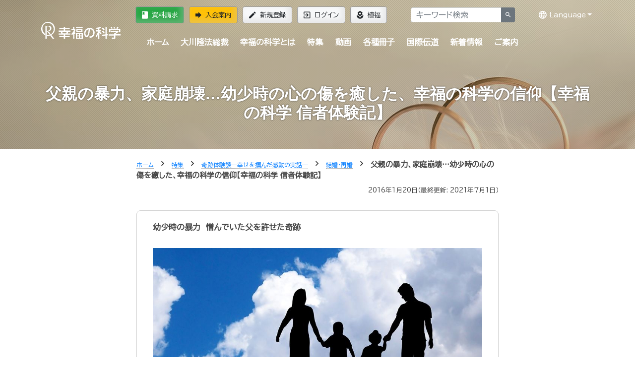

--- FILE ---
content_type: text/html; charset=utf-8
request_url: https://happy-science.jp/feature/lifestory/married-life/5426/
body_size: 26635
content:





<!doctype html>
<html class="no-js" lang="ja">
<head>
<meta charset="utf-8">
<meta http-equiv="x-ua-compatible" content="ie=edge">



<title>父親の暴力、家庭崩壊…幼少時の心の傷を癒した、幸福の科学の信仰【幸福の科学 信者体験記】 | 幸福の科学 HAPPY SCIENCE 公式サイト</title>
<meta name="description" content="">
<meta name="viewport" content="width=device-width,minimum-scale=1,initial-scale=1">
<meta name="apple-itunes-app" content="app-id=839306629">
<link rel="manifest" href="https://media.happy-science.jp/static/manifest.json" />
<!-- Google Tag Manager -->
<script>(function(w,d,s,l,i){w[l]=w[l]||[];w[l].push({'gtm.start':
new Date().getTime(),event:'gtm.js'});var f=d.getElementsByTagName(s)[0],
j=d.createElement(s),dl=l!='dataLayer'?'&l='+l:'';j.async=true;j.src=
'https://www.googletagmanager.com/gtm.js?id='+i+dl;f.parentNode.insertBefore(j,f);
})(window,document,'script','dataLayer','GTM-DZTV');</script>
<!-- End Google Tag Manager -->
<script>window.dataLayer = window.dataLayer || [];</script>

<meta property="og:title" content="父親の暴力、家庭崩壊…幼少時の心の傷を癒した、幸福の科学の信仰【幸福の科学 信者体験記】 | 幸福の科学 HAPPY SCIENCE 公式サイト" />
<meta property="og:type" content="article" />
<meta property="og:url" content="https://happy-science.jp/feature/lifestory/married-life/5426/" />
<meta property="og:image" content="https://media.happy-science.jp/media/images/20190216/tmp_s76vy94.2e16d0ba.fill-1200x630.jpg" />
<meta property="og:site_name"  content="父親の暴力、家庭崩壊…幼少時の心の傷を癒した、幸福の科学の信仰【幸福の科学 信者体験記】 | 幸福の科学 HAPPY SCIENCE 公式サイト" />
<meta property="og:description" content="" />
<meta property="article:publisher" content="https://www.facebook.com/happyscience.group/" />

<meta name="twitter:card" content="summary_large_image" />
<meta name="twitter:site" content="HappyScience" />
<meta name="twitter:title" content="父親の暴力、家庭崩壊…幼少時の心の傷を癒した、幸福の科学の信仰【幸福の科学 信者体験記】 | 幸福の科学 HAPPY SCIENCE 公式サイト" />
<meta name="twitter:url" content="https://happy-science.jp/feature/lifestory/married-life/5426/" />
<meta name="twitter:description" content="" />
<meta name="twitter:image" content="https://media.happy-science.jp/media/images/20190216/tmp_s76vy94.2e16d0ba.fill-1200x630.jpg" />

<link rel="preconnect" href="https://fonts.googleapis.com">
<link rel="preconnect" href="https://fonts.gstatic.com" crossorigin>
<link href="https://fonts.googleapis.com/css2?family=BIZ+UDPGothic&display=swap" rel="stylesheet">

<link rel="amphtml" href="https://happy-science.jp/amp/feature/lifestory/married-life/5426/">
<link rel="apple-touch-icon" sizes="180x180" href="https://media.happy-science.jp/static/icons/apple-touch-icon.png">
<link rel="icon" type="image/png" sizes="32x32" href="https://media.happy-science.jp/static/icons/favicon-32x32.png">
<link rel="icon" type="image/png" sizes="16x16" href="https://media.happy-science.jp/static/icons/favicon-16x16.png">
<link rel="mask-icon" href="https://media.happy-science.jp/static/icons/safari-pinned-tab.svg" color="#5bbad5">
<link rel="shortcut icon" href="https://media.happy-science.jp/static/icons/favicon.ico">
<meta name="msapplication-TileColor" content="#da532c">
<meta name="msapplication-config" content="https://media.happy-science.jp/static/browserconfig.xml">
<meta name="theme-color" content="#ffffff">

<link rel="stylesheet" href="https://media.happy-science.jp/static/dist/main.bundle.css?55vthae2l8xfe4qbasonte3lr8ontqhlalshRCNssqnti8" type="text/css" charset="utf-8">
<link rel="stylesheet" href="https://media.happy-science.jp/static/dist/print.bundle.css?55vthae2l8xfe4qbasonte3lr8ontqhlalshRCNssqnti8" media="print">







<script src='https://cdn.slaask.com/chat.js'></script>
<script>
(function() {
  var slk = document.createElement('script');
  slk.src = 'https://cdn.slaask.com/chat.js';
  slk.type = 'text/javascript';
  slk.async = 'true';
  slk.onload = slk.onreadystatechange = function() {
    var rs = this.readyState;
    if (rs && rs != 'complete' && rs != 'loaded') return;
    try {
      
      _slaask.init('ef26ad93040f085723bdabe63896ddca');
      
    } catch (e) {}
  };
  var s = document.getElementsByTagName('script')[0];
  s.parentNode.insertBefore(slk, s);
})();
</script>

<script src='https://www.google.com/recaptcha/api.js?render=6LffwdIZAAAAAIyRNKFDA9qChRZyt-1GwqatN3cp'></script>

<script>
    grecaptcha.ready(function() {
        var grecaptcha_execute = function(){
    grecaptcha.execute('6LffwdIZAAAAAIyRNKFDA9qChRZyt-1GwqatN3cp', {action: 'generic'}).then(function(token) {
        document.querySelectorAll('input.django-recaptcha-hidden-field').forEach(function (value) {
            value.value = token;
        });
        return token;
    })
};
grecaptcha_execute()
setInterval(grecaptcha_execute, 120000);


    });
</script>



<script type="application/ld+json">{
  "@context": "https://schema.org",
  "@type": "Article",
  "mainEntityOfPage": {
    "@type": "WebPage",
    "@id": "https://happy-science.jp/feature/lifestory/married-life/5426/"
  },
  "headline": "父親の暴力、家庭崩壊…幼少時の心の傷を癒した、幸福の科学の信仰【幸福の科学 信者体験記】 | 幸福の科学 HAPPY SCIENCE 公式サイト",
  "keywords": [],
  "description": "幼少時の暴力 憎んでいた父を許せた奇跡 父親の暴力が原因で家庭は崩壊し、たった1人の弟とも生き別れに。幼少時のつらい思いや、自分の境遇へのやり切れない思い、父親を恨む苦しみを、いかに手放すことができた...",
  "image": {
    "@type": "ImageObject",
    "url": "https://media.happy-science.jp/media/images/20190216/tmp_s76vy94.2e16d0ba.fill-1200x630.jpg"
  },
  "datePublished": "2016-01-20T00:00:00",
  "dateModified": "2021-07-01T14:32:20.655159",
  "author": {
    "@type": "Organization",
    "name": "HAPPY SCIENCE"
  },
  "publisher": {
    "@type": "Organization",
    "name": "HAPPY SCIENCE",
    "sameAs": [
      "https://www.facebook.com/happyscience.group/",
      "https://twitter.com/HappyScience",
      "https://www.youtube.com/user/HappyScienceChannel"
    ],
    "url": "https://happy-science.jp/",
    "logo": {
      "@type": "ImageObject",
      "url": "https://cdn.happy-science.jp/logo/ja/logo_sungold_600x60.jpg",
      "width": 600,
      "height":60
    }
  },
  
  "inLanguage": "ja_JP"
}</script>

<script type="application/ld+json">
{
  "@context":"https://schema.org",
  "@type":"BreadcrumbList",
  "itemListElement":[
    
      
    
      
        {"@type":"ListItem",
          "position":1,
          "name":"ホーム",
          "item":"https://happy-science.jp/"
        },
      
    
      
        {"@type":"ListItem",
          "position":2,
          "name":"特集",
          "item":"https://happy-science.jp/feature/"
        },
      
    
      
        {"@type":"ListItem",
          "position":3,
          "name":"奇跡体験談―幸せを掴んだ感動の実話―",
          "item":"https://happy-science.jp/feature/lifestory/"
        },
      
    
      
        {"@type":"ListItem",
          "position":4,
          "name":"結婚・再婚",
          "item":"https://happy-science.jp/feature/lifestory/married-life/"
        },
      
    
    {"@type":"ListItem",
      "position":5,
      "name":"父親の暴力、家庭崩壊…幼少時の心の傷を癒した、幸福の科学の信仰【幸福の科学 信者体験記】",
      "item":"https://happy-science.jp/feature/lifestory/married-life/5426/"}
  ]
}
</script>

</head>
<body class="content-page standard-page page-5426" style="opacity: 0">
<!-- Google Tag Manager (noscript) -->
<noscript><iframe src="https://www.googletagmanager.com/ns.html?id=GTM-DZTV"
height="0" width="0" style="display:none;visibility:hidden"></iframe></noscript>
<!-- End Google Tag Manager (noscript) -->
<!--[if lte IE 9]>
    <p class="browserupgrade">You are using an <strong>outdated</strong> browser. Please <a href="http://browsehappy.com/">upgrade your browser</a> to improve your experience and security.</p>
<![endif]-->



<div class="wrapper fixed-newslatter">
  <!-- Start Header Style -->
  <header id="header" class="header">
      <div class="container">
          <div class="row">
              <div class="col-md-12 col-lg-2">
                  <div class="logo">
                    <a href="/"><img src="https://cdn.happy-science.jp/logo/ja/white_h1.svg" alt="logo"></a>
                  </div>
                  <div class="d-md-none header-button-sm">
                  
                    <a class="btn btn-warning" href="/help/joinus/"><i class="zmdi zmdi-forward zmdi-hc-lg"></i>入会案内</a>
                  
                  </div>
              </div>
              <div class="header__wrap col-md-12 col-lg-10">
                  <div class="header__top d-none d-md-flex">
                      <div class="header__top__left">
                          <ul class="login__register">
                            
                              <li><a class="btn btn-success" href="/help/brochure/"><i class="zmdi zmdi-book zmdi-hc-lg"></i>資料請求</a></li>
                              <li><a class="btn btn-warning" href="/help/joinus/"><i class="zmdi zmdi-forward zmdi-hc-lg"></i>入会案内</a></li>
                              <li><a class="btn btn-light" href="/signup/"><i class="zmdi zmdi-edit zmdi-hc-lg"></i>新規登録</a></li>
                              <li><a class="btn btn-light" href="/login/"><i class="zmdi zmdi-sign-in zmdi-hc-lg"></i>ログイン</a></li>
                              <li><a class="btn btn-light" href="/whats-happy-science/activity/happiness-planting/"><i class="zmdi zmdi-flower-alt zmdi-hc-lg"></i>植福</a></li>
                            
                          </ul>
                      </div>
                      <div class="header__top__right">
                        <form action="/search/" method="get">
                          <div class="header__top__search input-group">
                            <input type="text" id="search-box" class="form-control" name="k" value="" placeholder="キーワード検索" onfocus="this.value=''">
                            <span class="input-group-append">
                              <button class="btn btn-sm btn-secondary" type="submit"><i class="zmdi zmdi-search"></i></button>
                            </span>
                          </div><!-- /input-group -->
                        </form>
                      </div>

                      <ul class="header__lang">
                        <li class="dropdown open"><a href="javascript:void(0);" class="dropdown-toggle" data-toggle="dropdown" title="Language" aria-expanded="true"><i class="zmdi zmdi-globe-alt zmdi-hc-lg"></i> Language</a>
                        <ul class="dropdown-menu">
                        
                        <li><a href="http://happy-science.org/en/" title="English">English</a></li>
                        <li><a href="https://happy-science.org/de-de/" title="Deutsch">Deutsch</a></li>
                        <li><a href="http://hans.happy-science.org/" title="中文（簡体）">中文（簡体）</a></li>
                        <li><a href="http://ryuho-okawa.ru/" title="Русский">Русский</a></li>
                        <li><a href="http://ryuho-okawa.ae.org/" title="العربية‏">العربية‏</a></li>
                        <li><a href="https://okawa-persian.com/" title="فارسی">فارسی</a></li>
                        <!-- .dropdown-menu --></ul>
                        <!-- .dropdown --></li>
                        <!-- .nav --></ul>

                  </div>
                  <div class="header__bottom">
                    
                    
                        
                        
<nav class="menu-container">
<div class="menu">
<ul class="clearfix">
<li><a href="/" title="home">ホーム</a></li>


    <li class="">
        <a href="/ryuho-okawa/">大川隆法総裁</a>
        
            
<ul>

    <li class="">
        <a href="/ryuho-okawa/lecture/">法話・講演会 <i class="zmdi zmdi-chevron-right zmdi-hc-fw"></i></a>
        
            
<ul>

    <li class="">
        <a href="/ryuho-okawa/lecture/dharma-lectures/">法話・霊言 公開情報 <i class="zmdi zmdi-chevron-right zmdi-hc-fw"></i></a>
        
    </li>

    <li class="">
        <a href="/ryuho-okawa/lecture/mission/">大川隆法 大講演会 特設サイト <i class="zmdi zmdi-chevron-right zmdi-hc-fw"></i></a>
        
    </li>

</ul>
        
    </li>

    <li class="">
        <a href="/ryuho-okawa/reigen/">霊言・リーディングについて <i class="zmdi zmdi-chevron-right zmdi-hc-fw"></i></a>
        
    </li>

    <li class="">
        <a href="/ryuho-okawa/books/">経典・書籍 <i class="zmdi zmdi-chevron-right zmdi-hc-fw"></i></a>
        
    </li>

    <li class="">
        <a href="/ryuho-okawa/movie/">映画 <i class="zmdi zmdi-chevron-right zmdi-hc-fw"></i></a>
        
            
<ul>

    <li class="">
        <a href="/ryuho-okawa/movie/filmography/">デジタル配信作品 <i class="zmdi zmdi-chevron-right zmdi-hc-fw"></i></a>
        
    </li>

</ul>
        
    </li>

    <li class="">
        <a href="/ryuho-okawa/music/">音楽 <i class="zmdi zmdi-chevron-right zmdi-hc-fw"></i></a>
        
    </li>

</ul>
        
    </li>

    <li class="">
        <a href="/whats-happy-science/">幸福の科学とは</a>
        
            
<ul>

    <li class="">
        <a href="/whats-happy-science/faith/">信仰（主エル・カンターレ） <i class="zmdi zmdi-chevron-right zmdi-hc-fw"></i></a>
        
            
<ul>

    <li class="">
        <a href="/whats-happy-science/faith/el-cantare/">エル・カンターレ信仰 <i class="zmdi zmdi-chevron-right zmdi-hc-fw"></i></a>
        
    </li>

    <li class="">
        <a href="/whats-happy-science/faith/spiritual-life/">信仰生活―幸福の科学の信者が目指す生活 <i class="zmdi zmdi-chevron-right zmdi-hc-fw"></i></a>
        
    </li>

    <li class="">
        <a href="/whats-happy-science/faith/prayer/">祈り <i class="zmdi zmdi-chevron-right zmdi-hc-fw"></i></a>
        
    </li>

    <li class="">
        <a href="/whats-happy-science/faith/learn/">教学 <i class="zmdi zmdi-chevron-right zmdi-hc-fw"></i></a>
        
    </li>

    <li class="">
        <a href="/whats-happy-science/faith/self-reflection/">反省・瞑想 <i class="zmdi zmdi-chevron-right zmdi-hc-fw"></i></a>
        
    </li>

    <li class="">
        <a href="/whats-happy-science/faith/guidancemail/">【新規入会者向け】信仰生活ガイダンス <i class="zmdi zmdi-chevron-right zmdi-hc-fw"></i></a>
        
    </li>

</ul>
        
    </li>

    <li class="">
        <a href="/whats-happy-science/dharma/">正心法語 <i class="zmdi zmdi-chevron-right zmdi-hc-fw"></i></a>
        
            
<ul>

    <li class="">
        <a href="/whats-happy-science/dharma/admission-dharma/">『入会版 正心法語』 <i class="zmdi zmdi-chevron-right zmdi-hc-fw"></i></a>
        
    </li>

    <li class="">
        <a href="/whats-happy-science/dharma/blessing/">『仏説・正心法語』の功徳 <i class="zmdi zmdi-chevron-right zmdi-hc-fw"></i></a>
        
    </li>

</ul>
        
    </li>

    <li class="">
        <a href="/whats-happy-science/teaching/">教え（正しき心の探究、四正道） <i class="zmdi zmdi-chevron-right zmdi-hc-fw"></i></a>
        
            
<ul>

    <li class="">
        <a href="/whats-happy-science/teaching/love/">愛 <i class="zmdi zmdi-chevron-right zmdi-hc-fw"></i></a>
        
    </li>

    <li class="">
        <a href="/whats-happy-science/teaching/wisdom/">知 <i class="zmdi zmdi-chevron-right zmdi-hc-fw"></i></a>
        
    </li>

    <li class="">
        <a href="/whats-happy-science/teaching/self-refrection/">反省 <i class="zmdi zmdi-chevron-right zmdi-hc-fw"></i></a>
        
    </li>

    <li class="">
        <a href="/whats-happy-science/teaching/progress/">発展 <i class="zmdi zmdi-chevron-right zmdi-hc-fw"></i></a>
        
    </li>

    <li class="">
        <a href="/whats-happy-science/teaching/basic-trilogy/">基本三法 <i class="zmdi zmdi-chevron-right zmdi-hc-fw"></i></a>
        
    </li>

</ul>
        
    </li>

    <li class="">
        <a href="/whats-happy-science/worship/">支部・精舎 <i class="zmdi zmdi-chevron-right zmdi-hc-fw"></i></a>
        
            
<ul>

    <li class="">
        <a href="/whats-happy-science/worship/branch/">支部活動 <i class="zmdi zmdi-chevron-right zmdi-hc-fw"></i></a>
        
    </li>

    <li class="">
        <a href="/whats-happy-science/worship/shoja/">精舎参拝 <i class="zmdi zmdi-chevron-right zmdi-hc-fw"></i></a>
        
    </li>

    <li class="">
        <a href="/whats-happy-science/worship/seminar-ritual-prayers/">研修・祈願のご案内 <i class="zmdi zmdi-chevron-right zmdi-hc-fw"></i></a>
        
    </li>

    <li class="">
        <a href="/whats-happy-science/worship/memorial-service/">供養 <i class="zmdi zmdi-chevron-right zmdi-hc-fw"></i></a>
        
    </li>

</ul>
        
    </li>

    <li class="">
        <a href="/whats-happy-science/activity/">活動 <i class="zmdi zmdi-chevron-right zmdi-hc-fw"></i></a>
        
            
<ul>

    <li class="">
        <a href="/whats-happy-science/activity/activities/">活動概要 <i class="zmdi zmdi-chevron-right zmdi-hc-fw"></i></a>
        
    </li>

    <li class="">
        <a href="/whats-happy-science/activity/mission/">伝道 <i class="zmdi zmdi-chevron-right zmdi-hc-fw"></i></a>
        
    </li>

    <li class="">
        <a href="/whats-happy-science/activity/happiness-planting/">植福 <i class="zmdi zmdi-chevron-right zmdi-hc-fw"></i></a>
        
    </li>

</ul>
        
    </li>

    <li class="">
        <a href="/whats-happy-science/group/">グループ展開 <i class="zmdi zmdi-chevron-right zmdi-hc-fw"></i></a>
        
            
<ul>

    <li class="">
        <a href="/whats-happy-science/group/education/">教育事業 <i class="zmdi zmdi-chevron-right zmdi-hc-fw"></i></a>
        
    </li>

    <li class="">
        <a href="/whats-happy-science/group/politics/">政治活動 <i class="zmdi zmdi-chevron-right zmdi-hc-fw"></i></a>
        
    </li>

    <li class="">
        <a href="/whats-happy-science/group/movie/">映画製作 <i class="zmdi zmdi-chevron-right zmdi-hc-fw"></i></a>
        
    </li>

</ul>
        
    </li>

    <li class="">
        <a href="/whats-happy-science/social-contribution/">社会貢献 <i class="zmdi zmdi-chevron-right zmdi-hc-fw"></i></a>
        
    </li>

    <li class="">
        <a href="/whats-happy-science/group-sites/">関連サイト一覧 <i class="zmdi zmdi-chevron-right zmdi-hc-fw"></i></a>
        
    </li>

</ul>
        
    </li>

    <li class="">
        <a href="/feature/">特集</a>
        
            
<ul>

    <li class="">
        <a href="/feature/special-program/">今年も大川隆法総裁の法話が地上波テレビ・ラジオで放送決定！幸福の科学 特別番組「霊界探訪記」 <i class="zmdi zmdi-chevron-right zmdi-hc-fw"></i></a>
        
    </li>

    <li class="">
        <a href="/feature/the-words-from-lord-god-el-cantare/">主なる神 エル・カンターレの言葉 <i class="zmdi zmdi-chevron-right zmdi-hc-fw"></i></a>
        
    </li>

    <li class="">
        <a href="/feature/kokoro/">人生を導く光の言葉― 大川隆法総裁 「心の指針」 <i class="zmdi zmdi-chevron-right zmdi-hc-fw"></i></a>
        
    </li>

    <li class="">
        <a href="/feature/the-truth-of-ame-no-mioya-gami/">日本の最高神 天御祖神とは <i class="zmdi zmdi-chevron-right zmdi-hc-fw"></i></a>
        
    </li>

    <li class="">
        <a href="/feature/spiritual-world/">霊的世界のほんとうの話 <i class="zmdi zmdi-chevron-right zmdi-hc-fw"></i></a>
        
    </li>

    <li class="">
        <a href="/feature/lifestory/">奇跡体験談―幸せを掴んだ感動の実話― <i class="zmdi zmdi-chevron-right zmdi-hc-fw"></i></a>
        
    </li>

    <li class="">
        <a href="/feature/interview/">インタビュー <i class="zmdi zmdi-chevron-right zmdi-hc-fw"></i></a>
        
    </li>

    <li class="">
        <a href="/feature/universe/">「宇宙の法」入門 <i class="zmdi zmdi-chevron-right zmdi-hc-fw"></i></a>
        
    </li>

    <li class="">
        <a href="/feature/spiritual-life-consultation/">Happy Scienceスピリチュアル人生相談 <i class="zmdi zmdi-chevron-right zmdi-hc-fw"></i></a>
        
    </li>

    <li class="">
        <a href="/feature/songs-and-books/">親子で学べる幸福の科学の楽曲・絵本・児童書一覧 <i class="zmdi zmdi-chevron-right zmdi-hc-fw"></i></a>
        
            
<ul>

    <li class="">
        <a href="/feature/songs-and-books/family/">親子で学べる心の教え <i class="zmdi zmdi-chevron-right zmdi-hc-fw"></i></a>
        
    </li>

</ul>
        
    </li>

    <li class="">
        <a href="/feature/politics-and-religion/">政治に宗教が必要な理由 ―「政教分離」の主旨とは― <i class="zmdi zmdi-chevron-right zmdi-hc-fw"></i></a>
        
    </li>

    <li class="">
        <a href="/feature/mind-prescriptions/">あなたの悩みに答える&quot;心の処方せん&quot; <i class="zmdi zmdi-chevron-right zmdi-hc-fw"></i></a>
        
    </li>

</ul>
        
    </li>

    <li class="">
        <a href="/video/">動画</a>
        
            
<ul>

    <li class="">
        <a href="/video/new-member/">新入会者向け法話 <i class="zmdi zmdi-chevron-right zmdi-hc-fw"></i></a>
        
    </li>

    <li class="">
        <a href="/video/early-dharma-lectures/">初期重要講演集 <i class="zmdi zmdi-chevron-right zmdi-hc-fw"></i></a>
        
            
<ul>

    <li class="">
        <a href="/video/early-dharma-lectures/beginner/">初級 <i class="zmdi zmdi-chevron-right zmdi-hc-fw"></i></a>
        
    </li>

    <li class="">
        <a href="/video/early-dharma-lectures/intermediate/">中級 <i class="zmdi zmdi-chevron-right zmdi-hc-fw"></i></a>
        
    </li>

    <li class="">
        <a href="/video/early-dharma-lectures/advanced/">上級 <i class="zmdi zmdi-chevron-right zmdi-hc-fw"></i></a>
        
    </li>

</ul>
        
    </li>

    <li class="">
        <a href="/video/hs-ch/">幸福の科学公式チャンネル <i class="zmdi zmdi-chevron-right zmdi-hc-fw"></i></a>
        
            
<ul>

    <li class="">
        <a href="/video/hs-ch/lectures/">大講演会 法話映像（抜粋版） <i class="zmdi zmdi-chevron-right zmdi-hc-fw"></i></a>
        
    </li>

    <li class="">
        <a href="/video/hs-ch/withyou-hs/">自殺を減らそう―あなたに贈る真理の言葉【大川隆法 動画集】 <i class="zmdi zmdi-chevron-right zmdi-hc-fw"></i></a>
        
    </li>

    <li class="">
        <a href="/video/hs-ch/kids/">親子向け <i class="zmdi zmdi-chevron-right zmdi-hc-fw"></i></a>
        
    </li>

    <li class="">
        <a href="/video/hs-ch/hs-spiritual-life-counseling/">Happy Scienceスピリチュアル人生相談 <i class="zmdi zmdi-chevron-right zmdi-hc-fw"></i></a>
        
    </li>

    <li class="">
        <a href="/video/hs-ch/real-face-hs-member/">素顔の幸福の科学信者 <i class="zmdi zmdi-chevron-right zmdi-hc-fw"></i></a>
        
    </li>

    <li class="">
        <a href="/video/hs-ch/reduce-suicide/">うつ・自殺を減らそうキャンペーン <i class="zmdi zmdi-chevron-right zmdi-hc-fw"></i></a>
        
    </li>

    <li class="">
        <a href="/video/hs-ch/hs-activities/">幸福の科学の活動について <i class="zmdi zmdi-chevron-right zmdi-hc-fw"></i></a>
        
    </li>

    <li class="">
        <a href="/video/hs-ch/sacred-music/">幸福の科学 宗教ドラマ＆音楽集 <i class="zmdi zmdi-chevron-right zmdi-hc-fw"></i></a>
        
    </li>

    <li class="">
        <a href="/video/hs-ch/hs-pr/">広報局 <i class="zmdi zmdi-chevron-right zmdi-hc-fw"></i></a>
        
    </li>

</ul>
        
    </li>

    <li class="">
        <a href="/video/group-ch/">幸福の科学グループ <i class="zmdi zmdi-chevron-right zmdi-hc-fw"></i></a>
        
            
<ul>

    <li class="">
        <a href="/video/group-ch/tenshi-call/">天使のモーニングコール <i class="zmdi zmdi-chevron-right zmdi-hc-fw"></i></a>
        
    </li>

    <li class="">
        <a href="/video/group-ch/hrp-ch/">幸福実現党チャンネル <i class="zmdi zmdi-chevron-right zmdi-hc-fw"></i></a>
        
    </li>

    <li class="">
        <a href="/video/group-ch/thefact/">THE FACT（ザ・ファクト）ネットオピニオン番組 <i class="zmdi zmdi-chevron-right zmdi-hc-fw"></i></a>
        
    </li>

    <li class="">
        <a href="/video/group-ch/hs-movies/">HS Movies <i class="zmdi zmdi-chevron-right zmdi-hc-fw"></i></a>
        
    </li>

    <li class="">
        <a href="/video/group-ch/shiawase/">幸せのヒント <i class="zmdi zmdi-chevron-right zmdi-hc-fw"></i></a>
        
    </li>

</ul>
        
    </li>

</ul>
        
    </li>

    <li class="">
        <a href="/magazine/">各種冊子</a>
        
            
<ul>

    <li class="">
        <a href="/magazine/monthly-hs/">月刊「幸福の科学」 <i class="zmdi zmdi-chevron-right zmdi-hc-fw"></i></a>
        
    </li>

    <li class="">
        <a href="/magazine/whats/">月刊「what&#x27;s 幸福の科学」 <i class="zmdi zmdi-chevron-right zmdi-hc-fw"></i></a>
        
    </li>

    <li class="">
        <a href="/magazine/the-dendo/">隔月刊「ザ・伝道」 <i class="zmdi zmdi-chevron-right zmdi-hc-fw"></i></a>
        
    </li>

    <li class="">
        <a href="/magazine/young-buddha/">月刊「ヤング・ブッダ」 <i class="zmdi zmdi-chevron-right zmdi-hc-fw"></i></a>
        
    </li>

    <li class="">
        <a href="/magazine/hermes-angels/">月刊「ヘルメス・エンゼルズ」 <i class="zmdi zmdi-chevron-right zmdi-hc-fw"></i></a>
        
    </li>

    <li class="">
        <a href="/magazine/yumeningen/">年2回発行「夢人間」 <i class="zmdi zmdi-chevron-right zmdi-hc-fw"></i></a>
        
    </li>

    <li class="">
        <a href="/magazine/happymama/">不定期発行「ハピママ」 <i class="zmdi zmdi-chevron-right zmdi-hc-fw"></i></a>
        
    </li>

    <li class="">
        <a href="/magazine/5105/">郵送申し込み <i class="zmdi zmdi-chevron-right zmdi-hc-fw"></i></a>
        
    </li>

    <li class="">
        <a href="/magazine/panda-roonda/">パンダルンダ通信 <i class="zmdi zmdi-chevron-right zmdi-hc-fw"></i></a>
        
    </li>

</ul>
        
    </li>

    <li class="">
        <a href="/intl/">国際伝道</a>
        
    </li>

    <li class="">
        <a href="/news/">新着情報</a>
        
            
<ul>

    <li class="">
        <a href="/news/dharma-lectures/">法話・霊言 <i class="zmdi zmdi-chevron-right zmdi-hc-fw"></i></a>
        
    </li>

    <li class="">
        <a href="/news/book/">経典 <i class="zmdi zmdi-chevron-right zmdi-hc-fw"></i></a>
        
    </li>

    <li class="">
        <a href="/news/info/">お知らせ <i class="zmdi zmdi-chevron-right zmdi-hc-fw"></i></a>
        
    </li>

    <li class="">
        <a href="/news/report/">活動レポート <i class="zmdi zmdi-chevron-right zmdi-hc-fw"></i></a>
        
    </li>

    <li class="">
        <a href="/news/public/">広報局 <i class="zmdi zmdi-chevron-right zmdi-hc-fw"></i></a>
        
            
<ul>

    <li class="">
        <a href="/news/public/11465/">大川宏洋氏についての幸福の科学グループ見解 <i class="zmdi zmdi-chevron-right zmdi-hc-fw"></i></a>
        
    </li>

</ul>
        
    </li>

    <li class="">
        <a href="/news/member/">会員向け情報 <i class="zmdi zmdi-chevron-right zmdi-hc-fw"></i></a>
        
            
<ul>

    <li class="">
        <a href="/news/member/happyscience-book/">会内経典 <i class="zmdi zmdi-chevron-right zmdi-hc-fw"></i></a>
        
    </li>

    <li class="">
        <a href="/news/member/information/">お知らせ <i class="zmdi zmdi-chevron-right zmdi-hc-fw"></i></a>
        
    </li>

    <li class="">
        <a href="/news/member/special-message/">Special Message <i class="zmdi zmdi-chevron-right zmdi-hc-fw"></i></a>
        
    </li>

</ul>
        
    </li>

</ul>
        
    </li>

    <li class="">
        <a href="/help/">ご案内</a>
        
            
<ul>

    <li class="">
        <a href="/help/welcome/">はじめての方へ <i class="zmdi zmdi-chevron-right zmdi-hc-fw"></i></a>
        
    </li>

    <li class="">
        <a href="/help/joinus/">入会案内 <i class="zmdi zmdi-chevron-right zmdi-hc-fw"></i></a>
        
    </li>

    <li class="">
        <a href="/help/for-members/">会員サポート <i class="zmdi zmdi-chevron-right zmdi-hc-fw"></i></a>
        
    </li>

    <li class="">
        <a href="/help/faq/">よくある質問 <i class="zmdi zmdi-chevron-right zmdi-hc-fw"></i></a>
        
            
<ul>

    <li class="">
        <a href="/help/faq/joinus/">入会・植福（お布施） <i class="zmdi zmdi-chevron-right zmdi-hc-fw"></i></a>
        
    </li>

    <li class="">
        <a href="/help/faq/doctrine/">教義・作法・様式 <i class="zmdi zmdi-chevron-right zmdi-hc-fw"></i></a>
        
    </li>

    <li class="">
        <a href="/help/faq/activity/">活動・冠婚葬祭 <i class="zmdi zmdi-chevron-right zmdi-hc-fw"></i></a>
        
    </li>

    <li class="">
        <a href="/help/faq/procedure/">手続き・ログイン <i class="zmdi zmdi-chevron-right zmdi-hc-fw"></i></a>
        
    </li>

    <li class="">
        <a href="/help/faq/sns/">メルマガ・SNS <i class="zmdi zmdi-chevron-right zmdi-hc-fw"></i></a>
        
    </li>

</ul>
        
    </li>

    <li class="">
        <a href="/help/contactus/">お問い合わせ <i class="zmdi zmdi-chevron-right zmdi-hc-fw"></i></a>
        
    </li>

    <li class="">
        <a href="/help/booklet/">布教誌郵送申し込み <i class="zmdi zmdi-chevron-right zmdi-hc-fw"></i></a>
        
    </li>

    <li class="">
        <a href="/help/mailmagazine/">本日の一転語―Words of Wisdom― <i class="zmdi zmdi-chevron-right zmdi-hc-fw"></i></a>
        
    </li>

    <li class="">
        <a href="/help/brochure/">資料請求（無料ダウンロード） <i class="zmdi zmdi-chevron-right zmdi-hc-fw"></i></a>
        
    </li>

    <li class="">
        <a href="/help/hsapp/">幸福の科学公式アプリのご案内 <i class="zmdi zmdi-chevron-right zmdi-hc-fw"></i></a>
        
    </li>

</ul>
        
    </li>


</ul>
<div class="d-block d-md-none mt-30">
    
    <a class="btn btn-warning btn-lg btn-block" href="/help/joinus/"><i class="zmdi zmdi-forward zmdi-hc-lg"></i> 入会案内</a>
    <a class="btn btn-outline-dark btn-block" href="/help/brochure/"><i class="zmdi zmdi-book zmdi-hc-lg"></i> 資料請求</a>
    <a class="btn btn-outline-dark btn-block" href="/whats-happy-science/activity/happiness-planting/"><i class="zmdi zmdi-flower-alt zmdi-hc-lg"></i> 植福</a>
    <hr>
    <a class="btn btn-outline-dark btn-block" href="/signup/"><i class="zmdi zmdi-edit zmdi-hc-lg"></i> 新規登録</a>
    <a class="btn btn-outline-light btn-block" href="/login/"><i class="zmdi zmdi-sign-in zmdi-hc-lg"></i> ログイン</a>
  
</div>
</div>
<div id="menu-footer" class="d-block d-md-none">
<a href="#" class="mobile-menu-button btn btn-block btn-dark">メニューを閉じる</a>
</div>
</nav>

                    
                    
                  </div>
              </div>
          </div>
      </div>
      
  </header>
  <!-- End Header Style -->
  <main>
  
<style>
  .grecaptcha-badge { visibility: hidden; }
</style>
<div id="main-content" class="base-page standard-page">





<div class="ht__bradcaump__area bg-4" data-black-overlay="1" style="background-image: url(https://media.happy-science.jp/media/images/20190112/bc8e554d-330b-44e7-86ef-7147fecd2f31.min-2000x500.jpg);">


<div class="ht__bradcaump__wrap">
<div class="container">
<div class="bradcaump__inner text-center">
<h1 class="bradcaump-title">父親の暴力、家庭崩壊…幼少時の心の傷を癒した、幸福の科学の信仰【幸福の科学 信者体験記】</h1>
<div class="bradcaump-inner">

</div>
</div>

</div>
</div>
</div>




<div class="container">
<div class="row pt-20 pb-40">



<div class="col-lg-8 offset-lg-2 col-12">


<nav class="bradcaump__nav">





<a href="/" class="breadcrumb-item"><small>ホーム</small></a>
<span class="brd-separetor"><i class="zmdi zmdi-chevron-right"></i></span>



<a href="/feature/" class="breadcrumb-item"><small>特集</small></a>
<span class="brd-separetor"><i class="zmdi zmdi-chevron-right"></i></span>



<a href="/feature/lifestory/" class="breadcrumb-item"><small>奇跡体験談―幸せを掴んだ感動の実話―</small></a>
<span class="brd-separetor"><i class="zmdi zmdi-chevron-right"></i></span>



<a href="/feature/lifestory/married-life/" class="breadcrumb-item"><small>結婚・再婚</small></a>
<span class="brd-separetor"><i class="zmdi zmdi-chevron-right"></i></span>


<small class="breadcrumb-item">父親の暴力、家庭崩壊…幼少時の心の傷を癒した、幸福の科学の信仰【幸福の科学 信者体験記】</small>

</nav>



<p class="text-right"><small><time datetime="2016-01-20" itemprop="datePublished">2016年1月20日</time>（最終更新: <time datetime="2021-07-01" itemprop="dateModified">2021年7月1日</time>）</small></p>


<section class="content">





  

  <div class="border-gray-mini ">
  
  

  

<div class="block-paragraph">

<div class="normal-text">
<p data-block-key="9ftnq"><b>幼少時の暴力　憎んでいた父を許せた奇跡</b></p>
</div>
</div>

  

  

<div class="block-image">


<div class="clearfix text-center ">

    
    
    
    
    


<picture>
    <source srcset="https://media.happy-science.jp/media/images/20180303/56ogsj6g.width-960.format-webp-lossless.webp 1x, https://media.happy-science.jp/media/images/20180303/56ogsj6g.width-1920.format-webp-lossless.webp 2x" type="image/webp">
    <source srcset="https://media.happy-science.jp/media/images/20180303/56ogsj6g.width-960.jpg 1x, https://media.happy-science.jp/media/images/20180303/56ogsj6g.width-1920.jpg 2x" type="image/png">
    <img src="https://media.happy-science.jp/media/images/20180303/56ogsj6g.width-960.jpg" class="img-fluid center-block" alt="">
</picture>



</div>

</div>

  

  

<div class="block-paragraph">

<div class="normal-text">
<p data-block-key="9ftnq">父親の暴力が原因で家庭は崩壊し、たった1人の弟とも生き別れに。幼少時のつらい思いや、自分の境遇へのやり切れない思い、父親を恨む苦しみを、いかに手放すことができたのでしょうか。家庭内暴力を受けて育った女性の体験談とともに、人生のヒントをお届けします。</p><p data-block-key="8kmdc">(H.Tさん／女性／北海道／「ザ・伝道」第200号より転載・編集)</p>
</div>
</div>

  

  

  </div>

  

  

<div class="block-heading">




<h3 class=" "><span class="anchor" id="%E5%AE%B6%E5%BA%AD%E5%86%85%E6%9A%B4%E5%8A%9B%E3%81%AE%E8%8B%A6%E3%81%97%E3%81%BF%E3%81%8C%E7%99%92%E3%81%95%E3%82%8C%E3%82%8B%E3%81%BE%E3%81%A7"></span> <img src="https://media.happy-science.jp/media/images/20190412/d74458a9-e7b2-4f7e-be6f-d6567fff719e.2e16d0ba.fill-48x48.png" class="mr-10 " alt="家庭内暴力の苦しみが癒されるまで"> 
家庭内暴力の苦しみが癒されるまで</h3>




</div>

  

  

<div class="block-paragraph">

<div class="normal-text">
<h4 data-block-key="9ftnq"><b>漬物で飢えをしのいだ中学校時代</b></h4><p data-block-key="a3utm">中学校2年生の春のことです。私たち家族は、札幌市清田区のアパートを出て、市内北区に引っ越しました。調理師の父が、仕事を転々としたのち、北区のほうで居酒屋を始めることになったのです。母は、私が3歳のころ、父と離婚して家を出ていったので、家族といっても父と2つ下の弟と私の3人です。引っ越し先の狭いアパートには、風呂も電話もありません。転校後、担任からクラスの電話連絡網を渡されると、私の番号のところだけが空欄で、恥ずかしくてたまりませんでした。<br/>父とは、ほとんど言葉を交わすことはありませんでした。ろくに食費ももらえず、おかずはいつもキュウリの漬物だけ。幸い学校で給食が出たので、私たち姉弟は、それだけを楽しみに毎日学校に通いました。<br/>「ねえちゃん、どうやったら”アイツ”と離れられる？」<br/>「こんな貧乏な家、私もお金さえあったら、すぐに出ていきたい」<br/>幼いころから父の暴力に怯えながら育った私たちは、父を”アイツ”と呼んで、いつも2人で家を出る相談ばかりしていました。<br/>ある日のこと。年頃の弟が、髪の毛を少しだけ茶色く染めてきました。それを見た父は激怒し、すぐにバリカンを買ってきて、有無を言わせず、弟の髪の毛を全部剃り落としたのです。弟の頭には、何カ所も父に殴られたときの傷があり、髪の毛が生えなくなっていました。バリカンで丸坊主にされたらその傷も丸見えです。父になされるがまま、悔しそうにうつむく弟の両眼から、ポロポロ、ポロポロ、涙がこぼれました。</p><h4 data-block-key="4kh53"></h4><h4 data-block-key="775p5"><b>幼い姉弟を折檻する父</b></h4>
</div>
</div>

  

  

<div class="block-image">


<div class="clearfix  ">

    
    
    
    
    


<picture>
    <source srcset="https://media.happy-science.jp/media/images/20180303/p3rdm9ll.width-960.format-webp-lossless.webp 1x, https://media.happy-science.jp/media/images/20180303/p3rdm9ll.width-1920.format-webp-lossless.webp 2x" type="image/webp">
    <source srcset="https://media.happy-science.jp/media/images/20180303/p3rdm9ll.width-960.jpg 1x, https://media.happy-science.jp/media/images/20180303/p3rdm9ll.width-1920.jpg 2x" type="image/png">
    <img src="https://media.happy-science.jp/media/images/20180303/p3rdm9ll.width-960.jpg" class="img-fluid center-block" alt="">
</picture>



</div>

</div>

  

  

<div class="block-paragraph">

<div class="normal-text">
<p data-block-key="9ftnq">父の暴力は、私たちが物心ついてすぐのころから始まりました。父は怒ると、木刀のようなもので容赦なく私たちを叩きました。弟が、「これは僕がやったことにしておくから」と私をかばい、身代わりになったこともありました。隣室で折檻され、「やめてー！ やめてー！」と泣き叫ぶ弟。動くことも、助けることもできない自分――。<br/>私も、お金を盗んだと疑われ、めった打ちにされたことがありました。<br/>「私じゃない！ 私じゃない！」<br/>当時、家に出入りしていた父の愛人が、盗んだとしか思えません。けれど、言っても無駄です。私は頭から滴り落ちる血をぬぐうことすらできず、父の許しを請うために、なけなしの小遣いを差し出しました。<br/>「そんなんで、足りるか！」<br/>そのときの父の恐ろしい形相は、深く私の心に焼きつきました。</p><h4 data-block-key="e9oft"></h4><h4 data-block-key="ahi8t"><b>結婚、出産、そして転機が</b></h4><p data-block-key="2vft6">結局、居酒屋はたちゆかず、父は再び転職し、一家はスキー場のあるニセコに引っ越しました。弟は、中学校を卒業すると、ある日突然、黙って家を出ていきました。「元気でね」というたった一言すらかけてやれないまま、生き別れになってしまったのです。<br/>私も、家に女性を連れてくる父が嫌でたまらず、卒業目前で高校を中退し、友人とルームシェアをして、札幌で暮らしました。<br/>私は、飲食店などで働きながら自活を目指しましたが、19歳のとき、別の友人の紹介で結婚し、3年後には長女・Rを出産しました。<br/>出産の翌年、転機は訪れます。ある日、高校時代からの親友・Sさんの家に遊びにいくと、部屋に、たくさんの書籍が大切そうに並べられているのが目に留まりました。本の背表紙に書かれた著者の名前、「 <a href="https://happy-science.jp/ryuho-okawa/">大川隆法</a> 」という文字が、光って浮き出ているように見えます。私はSさんに何冊かを借りて帰宅し、さっそく <a href="http://www.amazon.co.jp/dp/4876883548/happys0f-22/" target="_blank">『愛の原点』 <i class="zmdi zmdi-open-in-new zmdi-fa"></i></a> という書籍を開いてみました。<br/>「愛の意味とは、結局のところ、本来、一つであったものが、お互いを呼び合い、結びつけ合い、さらに大きな幸福を生み出そうとしていくところにあるのではないかと思います」<br/>それまで、一度も読んだこともないような言葉の響き。なぜだか分かりませんが、私は感動のあまり、声をあげて泣いていました。Sさんに連絡すると、数日後、当時、 <a href="https://happy-science.jp/activity/branch/">支部</a> のあった札幌まで連れていってくれ、私は、その場で幸福の科学の信者となったのです。</p><h4 data-block-key="fjece"></h4><h4 data-block-key="4j163"><b>シングルマザーの孤独</b></h4><p data-block-key="65hh1">Rが3歳になったころ、私は離婚してシングルマザーになりました。夫が手を上げたから、と、私から一方的に離婚を申し出たのです。実は、私は父の虐待が原因で、電車などで近くに男性が立つだけで、(早くあっちへ行って)と思うほどの男性恐怖症でした。「夫は、そんな私を承知で、「一緒になろう」と言ってくれた。でも、叩くなんて”アイツ”と同じだ。もう、無理……」。<br/>離婚したあと、一緒に暮らした男性は、とても優しい人でした。けれど、少しして、彼が薬物中毒だと分かったのです。働けない彼の代わりに、私が一人で昼も夜もパートに出て、Rと彼を養いました。<br/>ある法友※が心配して、「Hさん一人に働かせるなんて、そんな関係は絶対におかしい」と一喝してくれ、私は初めて目が覚めたのです。今思うと、「自分がこの人を救うんだ」と思うことで、私は自分自身の不安定な心を、何とか保っていたのだろうと思います。<br/>29歳のとき、その男性との間に長男・Tを授かりましたが、Tが1歳になる前に、泣く泣くその男性とも別れました。<br/>私は、Tを保育園に預けて、2人の子供を育てるために必死に働きました。父とはずっと音信不通。頼れる親戚もいません。ある寒い冬の日。保育園でTを迎えてバスに乗ると、Tが嘔吐してしまいました。私はやむなくバスを降り、Tを抱いて雪のなかをトボトボと歩いて帰りました。病み上がりのTの顔は真っ青です。不安と緊張で張りつめた糸が切れ、涙がこぼれました。<br/>そんな私にとって、支部の法友のあたたかさは救いでした。毎月ポストに月刊誌を入れてくれる近所の女性。父親のいないTをいつも肩車してくれる中堅の男性。多くの愛に支えられていました。<br/>また、自宅に拝受した幸福の科学の御本尊※の前で、親子3人でお祈りすると、仏のあたたかい光に包まれ、しあわせな気持ちになれました。</p><p data-block-key="ed10u"><small>※法友：信仰を同じくし、共に学び合い高め合う仲間のこと。<br/>※御本尊：寺院などに安置される信仰の対象。幸福の科学では主エル・カンターレを表している。</small></p><h4 data-block-key="b50s2"></h4><h4 data-block-key="dtlci"><b>“アイツ”に感謝なんて無理</b></h4><p data-block-key="d8pnb">私は、結婚のことも、子供たちのことも、一切、父には知らせませんでした。祖母の話では、その後、父は結婚して子供も生まれ、道内のある町に家も建て、しあわせに暮らしているということでした。<br/>Tが2、3歳のころの、ある日。突然、父が私の家を訪ねてきました。祖母に、「たまには父親らしく、Hのところに寄ってあげなさい」と言われたらしいのです。父と会うのは、十数年ぶりでした。私はとても緊張し、まともに父の顔を見られませんでした。けれども子供たちの手前、平静を装いました。もともと寡黙な父は言葉少なです。会話らしい会話もなく、帰り際、父は私の連絡先を手帳に書き留め、そそくさと帰っていきました。心がドッと疲れました。<br/>大川隆法総裁は、「人は、天上界で自分の人生計画を立て、親になる人とも約束して生まれてくる」と、説かれています。私は、「そうなんだ」と驚きつつも、一方で、あんな酷い人と約束してきたなんてありえない。離婚したのも何もかも、”アイツ”のせいだと、心から納得はできませんでした。父のことを考えただけで、憎しみでいっぱいになるのです。<br/>私は法友に、「心が楽になるよ」と勧められ、幸福の科学の <a href="http://www.sohonzan-shoshinkan-irh.jp/" target="_blank">総本山・正心館 <i class="zmdi zmdi-open-in-new zmdi-fa"></i></a> で、「両親に対する反省と感謝」の研修を受けることにしました。研修では、両親からしてもらったことを、一つひとつ思い出し、感謝を深めていきます。周りの人が涙をすすり、嗚咽して感謝するなか、私は何も思い出すことも、感謝することもできませんでした。母については、その面影すら思い出せません。<br/>幼いころ私は、アルバムで母の写真を捜したことがありました。けれど、母の写真は、すべて顔の部分が切り取られていたのです。長じてから祖母に、離婚の原因は母の浮気だったと聞きました。きっと、母に裏切られたと感じた父が、切り抜いたに違いありません。<br/>(父のことも、母のことも、何も思い出せない。やっぱり両親に感謝するなんて、私には無理だ。うちは、ふつうの家庭ではないもの……)</p><h4 data-block-key="b4vff"></h4><h4 data-block-key="envge"><b>「アダルト・チルドレン」</b></h4><p data-block-key="5m6k0">その後、私は支部で、大川隆法総裁の「家族問題解決のヒント」という法話のDVDを拝聴しました。そのなかで総裁は、父親がアルコール中毒で暴力をふるうなど、ひどい家庭環境で育って大人になった人を「アダルト・チルドレン」と呼び、父親を嫌っていながら似たような男性と結婚して離婚するなど、さまざまな問題を起こすことが多い、と話されたのです。アダルト・チルドレンは、自分に自信が持てず、自虐的傾向がある、とも説かれました。<br/>思い当たることばかりでした。私は、テレビでスポーツ中継を見ていても、応援していたチームが負けると、「私が応援したから負けたんだ」などと、異常なまでに自分を責める傾向があったのです。両親との関係に、問題の根っこがあると確信した私は、その後も何度か、「両親に対する反省と感謝」の研修を受けました。しかし、何の進展もないように思え、あきらめかけていたとき――。<br/>私は体調を崩して出血し、病院に行くと、数年前からあった子宮筋腫が、かなりの確率でがん化している疑いがあると診断されたのです。幸福の科学では、「子宮の病気は、夫婦や親子関係の葛藤が原因であることが多い」と説かれています。私は、今度こそ、父とのことをしっかり反省したいと、強く思いました。ちょうど転職を考えていた私は、思い切って休職し、 <a href="http://hokkaido-irh.jp/" target="_blank">北海道正心館 <i class="zmdi zmdi-open-in-new zmdi-fa"></i></a> で雲水修行※をしながら、心を深める決意をしたのです。<br/>北海道正心館の職員は、「Hさんは、お父さんへの恐怖心が強いようですね。すぐに感謝できなくても、『自分を見捨てずに、育ててくれた』だけでもいいので、毎日、御本尊の前で、お父さんのことを思い出すようにしてください」と、アドバイスしてくれました。<br/>その通りに実践していくと、「忙しいなか、お風呂に入れてくれた」「お弁当を詰めてくれた」など、父にしてもらったことが、少しずつではありましたが、心に浮かぶようになりました。</p><p data-block-key="a4g0k"><small>※雲水修行：幸福の科学の精舎に住み込み、掃除や行事運営補助をしながら心を磨く修行。</small></p><h4 data-block-key="bh8o8"></h4><h4 data-block-key="a66d5"><b>無言で土下座した父</b></h4><p data-block-key="f2kod">毎日続けていると、さらに、いろいろなことが思い出されました。高校生のころ、父が体調を崩して入院したことがありました。修学旅行の小遣いがなかった私は、父の病室へ行って、「お金をください」と言いました。父は、「お前にやれる金なんか一銭もない！」と言い、私は、(ひどい父親だ！)と思って、病室をあとにしました。<br/>そのとき私は、自分の小遣い欲しさだけで病院に行ったのです。それに、ふだんも、仕事から疲れて帰宅する父に、何のねぎらいの言葉もかけることなく、いつも逃げるように隣室に去っていました。<br/>(「お帰りなさい」もなく、入院しても優しい言葉1つかけてくれない娘。父にすれば、どんなにか寂しかったろう)<br/>私は心のなかで、初めて父に詫びました。<br/>もう1つ思い出したのは、中学2年生のとき、転校する前の学校で、私が親友を殴り、大怪我を負わせてしまったときのことです。その親友は、家が裕福で、いつも可愛い服を着ていました。優しい両親に大きな家。私にないものを全部持っていた彼女。2人はいつも一緒でした。けれど、私は些細なことから彼女を殴ってしまったのです。父に伴われ、自宅に謝罪にいくと、彼女の父親は、すごい剣幕で怒りをぶつけてきました。すると、父は黙って額を地面に押しつけ、土下座したのです。<br/>私は、帰宅したら、父にめった打ちにされると覚悟しました。けれど、父は殴るどころか何も言いませんでした。引っ越しが決まったのは、その事件の直後。仕事のこともあったのでしょうが、父は、私が同じ学校に通い続けるのを不憫に思い、転校させてくれたのではないかと気づいたのです。</p><h4 data-block-key="7r00o"></h4><h4 data-block-key="don7f"><b>私は望まれて生まれてきた</b></h4><p data-block-key="7aqc7">そして、数週間後。私は、満を持して北海道正心館で、再び「両親に対する反省と感謝」の研修を受けました。大川隆法総裁の、『大悲・父母恩重経※』講義のDVDを拝聴したのち、礼拝堂で心を鎮めていると、ある情景が鮮明に心に蘇りました。<br/>それは、私が保育園のころのことでした。当時、洞爺湖湖畔のホテルで料理人をしていた父は、保育園が休みの日には、私を連れて仕事にいっていました。その日、私は、ホテルの庭を散歩したり、湖の白鳥を見たりして、父を待っていました。<br/>そこへ父が、焼き上がったばかりのチキンレッグを、「食べなさい」と、私に持ってきてくれたのです。「おいしい！」と、1口食べた私は、満面の笑みで父を見上げています。私は本当に嬉しくて、食べきれないチキンレッグを、ずっと手に持って離しませんでした。その姿を見ている嬉しそうな父の笑顔……。熱い思いが込み上げ、涙がこぼれました。<br/>さらに、父の顔を心に思い浮かべていると、その横に、母らしき女性の顔が浮かんできました。母らしきその女性と若き日の父は、生まれたばかりの私を見つめ、微笑んでいます。<br/>(お母さんだ……)<br/>私は、写真でも見たことのない母の顔を、はっきりと心のなかで見たのです。仏の慈悲によって見せていただいたのだと思いました。<br/>「私は誰にも望まれずに生まれた子。私は要らない子。ずっとそう思ってきた。でも、私は、父と母に望まれて生まれてきたんだ」<br/>ありがたくて、嬉しくて、涙が、あとから、あとからあふれました。</p><p data-block-key="2v4jq"><small>※「大悲・父母恩重経」：父と母への恩を説いた幸福の科学の経文のこと。</small></p><h4 data-block-key="2ip8o"></h4><h4 data-block-key="86nmf"><b>父の手</b></h4>
</div>
</div>

  

  

<div class="block-image">


<div class="clearfix  ">

    
    
    
    
    


<picture>
    <source srcset="https://media.happy-science.jp/media/images/20180303/edvirlgb.width-960.format-webp-lossless.webp 1x, https://media.happy-science.jp/media/images/20180303/edvirlgb.width-1920.format-webp-lossless.webp 2x" type="image/webp">
    <source srcset="https://media.happy-science.jp/media/images/20180303/edvirlgb.width-960.jpg 1x, https://media.happy-science.jp/media/images/20180303/edvirlgb.width-1920.jpg 2x" type="image/png">
    <img src="https://media.happy-science.jp/media/images/20180303/edvirlgb.width-960.jpg" class="img-fluid center-block" alt="">
</picture>



</div>

</div>

  

  

<div class="block-paragraph">

<div class="normal-text">
<p data-block-key="9ftnq">その後も私は、雲水修行の合間に、反省を深めていきました。ある日、北海道正心館の礼拝堂で瞑想していると、父が突然、私の家を訪ねてきた日のことが、ふっと心に浮かびました。あの日、父が私の電話番号をメモしようと手帳をめくったほんの一瞬、私はあるページに、私と弟の、名前と生年月日が書かれているのを見逃しませんでした。そのとき、「私たちを子供と思ってくれていたんだ」と、嬉しい気持ちになったのです。そのことを思い出しました。<br/>さらに――。あの日、緊張している私をよそに、Tは無邪気に、あぐらをかいた父の膝の上にちょこんと座りました。そして、父の手を見て「きちゃない(汚い)」と言ったのです。<br/>その一瞬、目にした、父の大きくてゴツゴツした手。大柄で骨太の父の、そのゴツゴツした手が心に浮かんだ瞬間、私は号泣していました。私がずっとずっと、考えてあげようとも、分かってあげようともしていなかった、父の苦労や本当の心が分かったのです。<br/>父は寡黙で、愛情表現も下手だった。男手一つで、たった独りで何もかもこなすのは、どんなにか大変だったろう。それでも精一杯、私や弟を養ってくれた。感謝されることもなく、見えないところで、黙って私たちに愛情を注ぎ続けてくれていたんだ……。父の手は、私たちをいつも見守り続ける仏の慈悲のようでした。私は、深い深い感謝の思いが魂の奥からあふれ出るのを感じました。</p><h4 data-block-key="a6cui"></h4><h4 data-block-key="ql0b"><b>父を責める思いが解けて</b></h4><p data-block-key="uo4n">父への感謝が深まるにつれ、父を責める思いがうそのように消え、何ともいえない、しあわせな気持ちが心に広がっていきました。心配していた子宮筋腫も、7月に診察を受けると、がんではないと、はっきり診断されました。<br/>雲水修行を通して、たくさんの心の気づきもいただき、いつも、どこか寂しく重苦しかった私の心が、毎日毎日、軽くなるのを感じています。男性に対する恐怖心も、すっかりなくなりました。そして何よりも、自分の未来を悲観的にしか考えられなかった私が、「未来は明るい」と、心から信じることができるようになったのです。大川隆法総裁が教えてくださったとおり「思いの力で未来は拓ける」ということを実体験したからです。<br/>私は、次に父に会ったら、心から、「ありがとう」を言いたい。弟とも必ず再会して、この真実の教えを伝えたい。私の心を覆い苦しめ続けた、父への憎しみという巨大な黒い雲。私はそれを、幸福の科学の教えによって、感謝に変えることができました。教えがなければ、私は今でも父を憎み続けていたと思います。</p>
</div>
</div>

  

  

  <div class="border-gray-mini ">
  
  

  

<div class="block-paragraph">

<div class="normal-text">
<p data-block-key="9ftnq">information<br/>「両親に対する反省と感謝」の研修は、全国の幸福の科学の精舎で受けることが<br/>できます。通常は信者を対象として開催していますが、ご希望の方は <a href="https://contactus.happyscience.me/jpn/" target="_blank">幸福の科学 <i class="zmdi zmdi-open-in-new zmdi-fa"></i></a><br/><a href="https://contactus.happyscience.me/jpn/" target="_blank">サービスセンター ま <i class="zmdi zmdi-open-in-new zmdi-fa"></i></a>でお問い合わせください。</p>
</div>
</div>

  

  

  </div>

  

  

<div class="block-heading">




<h3 class=" "><span class="anchor" id="%E5%AE%B6%E5%BA%AD%E3%82%82%E4%B8%80%E5%86%8A%E3%81%AE%E3%80%8C%E4%BA%BA%E7%94%9F%E3%81%AE%E5%95%8F%E9%A1%8C%E9%9B%86%E3%80%8D"></span> <img src="https://media.happy-science.jp/media/images/20190412/735bfeee-b906-4bce-a363-63de44c2e3ef.2e16d0ba.fill-48x48.png" class="mr-10 " alt="家庭も一冊の「人生の問題集」"> 
家庭も一冊の「人生の問題集」</h3>




</div>

  

  

<div class="block-paragraph">

<div class="normal-text">
<p data-block-key="9ftnq"><a href="http://ryuho-okawa.org/2015/299/" target="_blank">御法話「子どもたちの試練と自立について」 <i class="zmdi zmdi-open-in-new zmdi-fa"></i></a> より抜粋したメッセージ</p>
</div>
</div>

  

  

  <div class="border-blue ">
  
  

  

<div class="block-paragraph">

<div class="normal-text">
<h4 data-block-key="9ftnq"><b>悩み苦しみの根っこは子ども時代にある</b></h4><p data-block-key="athb5">「子ども時代に、家庭内で、さまざまな問題が起き、それを充分に乗り切ることができず、大人になり社会人になってから、うまくいかなくて困っている」という人は、数多くいるようです。その問題の根っこは家庭のなかにあり、また、子ども時代の考え方、生き方が、その人の出発点として大きな意味を持っているのです。<br/>したがって、大人の問題を考えるにつけても、あるいは、大人自身が自分の人生を振り返り、反省するにつけても、やはり、折に触れ、子ども時代に遡って自分自身を見つめてみなくてはなりません。根っこは、意外に、小さいころ、子ども時代にあります。「子ども時代の自分の苦しみや悩みなどに根っこがあり、大人になって、それを忘れているけれども、実は、それが原因で、いま、そのように考え行動している」ということが数多くあります。</p><h4 data-block-key="97gk2"></h4><h4 data-block-key="7hpc6"><b>理想の家庭に育つことだけが幸福ではない</b></h4><p data-block-key="2rvn">そして、ともすれば、「自分の家には、こんな悩みがある。こんな秘密がある」ということを、人に打ち明けることもできず、苦しんだり悩んだりして、「こういうことがなく、理想の家庭だったら、どれほど自分は幸福か」と思うのです。<br/>しかし、現実には、1点の非の打ち所もない理想の家庭というものは、日本中を探しても、おそらくないでしょう。もちろん、問題のほうが非常に大きくなってくると、家庭のなかが地獄化してくることもあります。家庭のなか自体が生き地獄になり、「どうやって、ここから逃げ出すか」ということで苦しむ人もいます。<br/>そのように、人生の早い時期から厳しい試練が襲ってくる人もいます。気の毒といえば気の毒です。しかし、確かに、赤ちゃんとして生まれてきたとき、体は小さいし、魂も、それ相応に縮まってはいますが、もともと、その赤ちゃんに宿って生まれてきた魂自体は、大人の魂なのです。みんな、天上界においては大人の魂であって、「今世、立派に生ききろう」と思って生まれてきているのです。<br/>その意味で、「人間として生まれ、『楽をして、楽しかった』というだけの一生を送ろうと思っているわけではないのだ」ということを知らなければいけません。「『さまざまな苦難・困難、試練のなかをくぐりながら、自分の魂を鍛え、心を鍛えて、立派な人格をつくる』という目標を持って生まれてきて、現実に努力しているのだ」ということは忘れないでいただきたいのです。</p><h4 data-block-key="e347h"></h4><h4 data-block-key="b0djo"><b>家庭も一冊の「人生の問題集」</b></h4><p data-block-key="b7cmi">幸福の科学では、「人生は一冊の問題集である」と説いていますが、家庭もまた一冊の問題集であるわけです。当会では、「人のせいや環境のせいにしてはいけない」ということを、繰り返し説いていますが、現実には、人のせいも環境のせいもあります。ただ、それもまた、「悟りを得るための、人生の試練として、それぞれの人が、あるいは環境が、存在しているのだ」ということなのです。</p>
</div>
</div>

  

  

  </div>

  

  

<div class="block-paragraph">

<div class="normal-text">
<h3 data-block-key="9ftnq"><b>「人生の問題集」を見つけ、解決しませんか？</b></h3><p data-block-key="cu0a5">人生相談を行っています</p><p data-block-key="8d8ji">幸福の科学では悩み解決や人生の好転をサポートしています。悩みや相談ごとのある方はぜひ支部にお越しください。幸福の科学で修行を積んだ実績ある支部長・講師がお話をうかがいます。プライベート・秘密はお守りしますので、安心してお話しください。</p>
</div>
</div>

  

  

<div class="block-image">


<div class="clearfix  ">

    
    
    
    
    


<picture>
    <source srcset="https://media.happy-science.jp/media/images/20210625/9f293e82-6077-46c4-b90c-.width-960.format-webp-lossless.webp 1x, https://media.happy-science.jp/media/images/20210625/9f293e82-6077-46c4-b90c.width-1920.format-webp-lossless.webp 2x" type="image/webp">
    <source srcset="https://media.happy-science.jp/media/images/20210625/9f293e82-6077-46c4-b90c-17d9f49056ee.width-960.png 1x, https://media.happy-science.jp/media/images/20210625/9f293e82-6077-46c4-b90c-17d9f49056ee.width-1920.png 2x" type="image/png">
    <img src="https://media.happy-science.jp/media/images/20210625/9f293e82-6077-46c4-b90c-17d9f49056ee.width-960.png" class="img-fluid center-block" alt="">
</picture>



</div>

</div>

  

  

<div class="block-paragraph">

<div class="normal-text">
<p data-block-key="9ftnq"><a href="http://map.happy-science.jp/">お近くの支部・精舎へお気軽にお問い合わせください。</a></p>
</div>
</div>

  

  

<div class="block-heading">




<h3 class=" subtitle-position-n"><span class="anchor" id="%E5%BF%83%E3%81%AE%E5%8A%9B%E3%82%92%E4%BD%BF%E3%81%8A%E3%81%86"></span> <img src="https://media.happy-science.jp/media/images/20190412/369bcd8a-c77b-4841-b94e-103bf7b02806.2e16d0ba.fill-48x48.png" class="mr-10 " alt="心の力を使おう"> 
心の力を使おう<small>あなたも心の力を学び、運命を逆転させてみませんか？</small></h3>




</div>

  

  

<div class="block-html">

<h5 class="pt-20" style="border-top:solid 3px #cfeb8b;"></h5>

</div>

  

  

<div class="block-heading">




<h3 class=" "><span class="anchor" id="%E6%9C%AC%E3%82%92%E8%AA%AD%E3%82%80"></span> <img src="https://media.happy-science.jp/media/images/20190412/735bfeee-b906-4bce-a363-63de44c2e3ef.2e16d0ba.fill-48x48.png" class="mr-10 " alt="本を読む"> 
本を読む</h3>




</div>

  

  

<div class="block-book">



<figure class="figure mt-20 ">
  
  <a href="https://www.irhpress.co.jp/products/detail.php?product_id=130" target="_blank">
  
  
  <div class="image-container">
    
    <img data-src="https://s3-ap-northeast-1.amazonaws.com/media-happyscience-me/media/restricted/20150619/8f0b6584-8a96-4d14-872c-3533083bcdee.jpg" src="https://media.happy-science.jp/static/images/default_ogp.jpg" alt="ティータイム" class="img-fluid lazyload mx-auto">
    
  </div>
  

  <figcaption class="product-snippet--title figure-caption text-center">
  
  『ティータイム』
  
  
  </a>
  

  
  </figcaption>
</figure>



<figure class="figure mt-20 ">
  
  <a href="https://www.irhpress.co.jp/products/detail.php?product_id=135" target="_blank">
  
  
  <div class="image-container">
    
    <img data-src="https://s3-ap-northeast-1.amazonaws.com/media-happyscience-me/media/restricted/20150619/150073ca-974f-403b-8048-b21464275f27.jpg" src="https://media.happy-science.jp/static/images/default_ogp.jpg" alt="限りなく優しくあれ" class="img-fluid lazyload mx-auto">
    
  </div>
  

  <figcaption class="product-snippet--title figure-caption text-center">
  
  『限りなく優しくあれ』
  
  
  </a>
  

  
  </figcaption>
</figure>




</div>

  

  

<div class="block-html">

<h5 class="pt-20" style="border-top:solid 3px #cfeb8b;"></h5>

</div>

  

  

<div class="block-heading">




<h4 class=" "><span class="anchor" id="%E3%83%A9%E3%82%B8%E3%82%AA%E3%82%92%E8%81%B4%E3%81%8F"></span> <img src="https://media.happy-science.jp/media/images/20190412/ebd8ae06-a46b-4da4-bdb1-00d083bb5806.2e16d0ba.fill-48x48.png" class="mr-10 " alt="ラジオを聴く"> 
ラジオを聴く</h4>




</div>

  

  

<div class="block-paragraph">

<div class="normal-text">
<p data-block-key="9ftnq">1991年の放送開始以来、多くのリスナーに愛され続けているラジオ番組 <a href="http://tenshi-call.com/" target="_blank">「天使のモーニングコール」 <i class="zmdi zmdi-open-in-new zmdi-fa"></i></a> 。</p><p data-block-key="54s54"><a href="http://tenshi-call.com/2012/415/" target="_blank">「救いの道を開く鍵」 <i class="zmdi zmdi-open-in-new zmdi-fa"></i></a></p>
</div>
</div>

  



</section>


<div class="share-buttons">

  <span>シェア： </span>
  <a class="btn-share facebook" href="https://www.facebook.com/sharer/sharer.php?u=https://happy-science.jp/feature/lifestory/married-life/5426/" target="_blank" rel="noopener nofollow">
    <img src="https://media.happy-science.jp/static/images/social_fb_w.svg" alt="">
  </a>
  <a class="btn-share twitter" href="https://twitter.com/share?text=%E7%88%B6%E8%A6%AA%E3%81%AE%E6%9A%B4%E5%8A%9B%E3%80%81%E5%AE%B6%E5%BA%AD%E5%B4%A9%E5%A3%8A%E2%80%A6%E5%B9%BC%E5%B0%91%E6%99%82%E3%81%AE%E5%BF%83%E3%81%AE%E5%82%B7%E3%82%92%E7%99%92%E3%81%97%E3%81%9F%E3%80%81%E5%B9%B8%E7%A6%8F%E3%81%AE%E7%A7%91%E5%AD%A6%E3%81%AE%E4%BF%A1%E4%BB%B0%E3%80%90%E5%B9%B8%E7%A6%8F%E3%81%AE%E7%A7%91%E5%AD%A6%20%E4%BF%A1%E8%80%85%E4%BD%93%E9%A8%93%E8%A8%98%E3%80%91&url=https://happy-science.jp/feature/lifestory/married-life/5426/" target="_blank" rel="noopener nofollow">
    <img src="https://media.happy-science.jp/static/images/social_twitter_w.svg" alt="">
  </a>
  <a class="btn-share line" href="http://line.me/R/msg/text/?%E7%88%B6%E8%A6%AA%E3%81%AE%E6%9A%B4%E5%8A%9B%E3%80%81%E5%AE%B6%E5%BA%AD%E5%B4%A9%E5%A3%8A%E2%80%A6%E5%B9%BC%E5%B0%91%E6%99%82%E3%81%AE%E5%BF%83%E3%81%AE%E5%82%B7%E3%82%92%E7%99%92%E3%81%97%E3%81%9F%E3%80%81%E5%B9%B8%E7%A6%8F%E3%81%AE%E7%A7%91%E5%AD%A6%E3%81%AE%E4%BF%A1%E4%BB%B0%E3%80%90%E5%B9%B8%E7%A6%8F%E3%81%AE%E7%A7%91%E5%AD%A6%20%E4%BF%A1%E8%80%85%E4%BD%93%E9%A8%93%E8%A8%98%E3%80%91%20https://happy-science.jp/feature/lifestory/married-life/5426/" target="_blank" rel="noopener nofollow">
    <img src="https://media.happy-science.jp/static/images/social_line_w.svg" alt="">
  </a>
  <a href="#" title="印刷する" onclick="window.unveilAndPrint();" class="btn-share print">
    <i class="zmdi zmdi-print zmdi-hc-2x"></i>
  </a>

</div>






<section class="relatedlinks">
<h2>こちらもおすすめ</h2>
<div class="row">

  <div class="grid-column col-12 col-sm-6 col-md-6 text-center mb-20">
    <a href="https://happy-science.jp/feature/lifestory/" >
      <div class="row no-gutters">
        
        <div class="col-5 text-center image-container">
          
            <img alt="奇跡体験談.jpg" class="img-fluid center-block" height="166" layout="responsive" src="https://media.happy-science.jp/media/images/20200902/4754d1f3-4733-455a-b730-fa4e833a70.2e16d0ba.fill-287x166.jpg" width="287">
          
        </div>
        
        
        <div class="col-7 pl-10 text-left">
        
          <span class="badge badge-info"></span>
          <h4 class="mt-0 pt-0" title="幸福Cafe(ハッピーカフェ)">幸福Cafe(ハッピーカフェ)</h4>
        </div>
      </div>
    </a>
  </div>

  <div class="grid-column col-12 col-sm-6 col-md-6 text-center mb-20">
    <a href="http://tenshi-call.com/" >
      <div class="row no-gutters">
        
        <div class="col-5 text-center image-container">
          
            <img src="https://media.happy-science.jp/static/images/default_ogp_square.jpg" class="img-fluid">
          
        </div>
        
        
        <div class="col-7 pl-10 text-left">
        
          <span class="badge badge-info"></span>
          <h4 class="mt-0 pt-0" title="ラジオ番組「天使のモーニングコール」">ラジオ番組「天使のモーニングコール」</h4>
        </div>
      </div>
    </a>
  </div>

  <div class="grid-column col-12 col-sm-6 col-md-6 text-center mb-20">
    <a href="https://happy-science.jp/news/dharma-lectures/" >
      <div class="row no-gutters">
        
        <div class="col-5 text-center image-container">
          
            <img alt="霊言収録セット" class="img-fluid center-block" height="166" layout="responsive" src="https://media.happy-science.jp/media/images/_0086444.2e16d0ba.fill-287x166.jpg" width="287">
          
        </div>
        
        
        <div class="col-7 pl-10 text-left">
        
          <span class="badge badge-info"></span>
          <h4 class="mt-0 pt-0" title="大川隆法総裁 公開法話・霊言一覧">大川隆法総裁 公開法話・霊言一覧</h4>
        </div>
      </div>
    </a>
  </div>

  <div class="grid-column col-12 col-sm-6 col-md-6 text-center mb-20">
    <a href="http://www.irhpress.co.jp/" >
      <div class="row no-gutters">
        
        <div class="col-5 text-center image-container">
          
            <img src="https://media.happy-science.jp/static/images/default_ogp_square.jpg" class="img-fluid">
          
        </div>
        
        
        <div class="col-7 pl-10 text-left">
        
          <span class="badge badge-info"></span>
          <h4 class="mt-0 pt-0" title="幸福の科学出版">幸福の科学出版</h4>
        </div>
      </div>
    </a>
  </div>

  <div class="grid-column col-12 col-sm-6 col-md-6 text-center mb-20">
    <a href="http://shoja-irh.jp/" >
      <div class="row no-gutters">
        
        <div class="col-5 text-center image-container">
          
            <img alt="ogp.png" class="img-fluid center-block" height="166" layout="responsive" src="https://media.happy-science.jp/media/images/20210701/tmpielam7zz.2e16d0ba.fill-287x166.png" width="287">
          
        </div>
        
        
        <div class="col-7 pl-10 text-left">
        
          <span class="badge badge-info"></span>
          <h4 class="mt-0 pt-0" title="幸福の科学の研修施設(精舎)">幸福の科学の研修施設(精舎)</h4>
        </div>
      </div>
    </a>
  </div>

  <div class="grid-column col-12 col-sm-6 col-md-6 text-center mb-20">
    <a href="https://happy-science.jp/magazine/the-dendo/" >
      <div class="row no-gutters">
        
        <div class="col-5 text-center image-container">
          
            <img alt="隔月「ザ・伝道」" class="img-fluid center-block" height="166" layout="responsive" src="https://media.happy-science.jp/media/images/20181030/magazine-the-dendo.2e16d0ba.fill-287x166.jpg" width="287">
          
        </div>
        
        
        <div class="col-7 pl-10 text-left">
        
          <span class="badge badge-info"></span>
          <h4 class="mt-0 pt-0" title="幸福の科学　機関誌　隔月刊「ザ・伝道」一覧">幸福の科学　機関誌　隔月刊「ザ・伝道」一覧</h4>
        </div>
      </div>
    </a>
  </div>

</div>
</section>







<section class="row">
<div class="col-12">
<h2>PICK UP</h2>
</div>


<div class="col-12 col-sm-12 col-md-6 col-lg-4 mb-5 mb-md-0">

  
    <div class="block-video">
      <div class="js-modal-btn video-thumbnail" data-video-id="pkzINO6gqB4">
        
        
        <picture>
            <source srcset="https://media.happy-science.jp/media/images/20221116/tmpi27yhx3l.width-640.format-webp-lossless.webp" type="image/webp">
            <source srcset="https://media.happy-science.jp/media/images/20221116/tmpi27yhx3l.width-640.jpg" type="image/png">
            <img src="https://media.happy-science.jp/media/images/20221116/tmpi27yhx3l.width-640.jpg" class="img-fluid">
        </picture>
      </div>
    </div>
  
  
  <figcaption class="figure-caption"><i class="zmdi zmdi-caret-right-circle text-muted"></i> 『小説　揺らぎ』大川隆法書き下ろし小説
  </figcaption>
  

</div>



<div class="col-12 col-sm-12 col-md-6 col-lg-4 mb-5 mb-md-0">

  
    <div class="block-video">
      <div class="js-modal-btn video-thumbnail" data-video-id="zvhnRTR0o4k">
        
        
        <picture>
            <source srcset="https://media.happy-science.jp/media/images/20221116/tmpoupu5ssd.width-640.format-webp-lossless.webp" type="image/webp">
            <source srcset="https://media.happy-science.jp/media/images/20221116/tmpoupu5ssd.width-640.jpg" type="image/png">
            <img src="https://media.happy-science.jp/media/images/20221116/tmpoupu5ssd.width-640.jpg" class="img-fluid">
        </picture>
      </div>
    </div>
  
  
  <figcaption class="figure-caption"><i class="zmdi zmdi-caret-right-circle text-muted"></i> 『小説　とっちめてやらなくちゃ－タイム・トラベラー「宇高美佐の手記」』大川隆法書き下ろし小説
  </figcaption>
  

</div>



<div class="col-12 col-sm-12 col-md-6 col-lg-4 mb-5 mb-md-0">

  
    <div class="block-video">
      <div class="js-modal-btn video-thumbnail" data-video-id="9aFnbvp7BYA">
        
        
        <picture>
            <source srcset="https://media.happy-science.jp/media/images/20221116/tmp1a672f3o.width-640.format-webp-lossless.webp" type="image/webp">
            <source srcset="https://media.happy-science.jp/media/images/20221116/tmp1a672f3o.width-640.jpg" type="image/png">
            <img src="https://media.happy-science.jp/media/images/20221116/tmp1a672f3o.width-640.jpg" class="img-fluid">
        </picture>
      </div>
    </div>
  
  
  <figcaption class="figure-caption"><i class="zmdi zmdi-caret-right-circle text-muted"></i> 『十年目の君・十年目の恋』（作詞・作曲：大川隆法）
  </figcaption>
  

</div>


</section>





</div>



</div>
</div>
</div>

  </main>
</div>
<!-- Body main wrapper end -->


  <!-- Start Footer Area -->
  <footer class="footer__area bg-4">

      <div class="footer__top ptb-70" data-white-overlay="7">
          <div class="container">
              <div class="row">
                  <div class="footer__wrap clearfix">
                      <!-- Start Single Footer -->
                      <div class="col-md-3 col-lg-3 col-sm-6 col-12">
                          <div class="footer__widget">
                              <div class="footer__logo">
                                  <a href="https://happy-science.jp/">
                                      <img src="https://cdn.happy-science.jp/logo/ja/sungold_h1.svg" alt="logo">
                                  </a>
                              </div>
                        </div>
                      </div>
                      <div class="col-md-12 col-lg-12 col-sm-12 col-12">
                          <div class="footer__widget">

                               <p class="footer__dtl">幸福の科学は1986年、大川隆法総裁によって立宗されました。
                                立宗以来、真実の人生観に基づく「幸福」を広めるべく、活動を展開してきました。
                                人間は、肉体に魂が宿った霊的な存在であり、心こそがその本質であること。
                                私たちは、この世とあの世を何度も転生輪廻し、様々な人生経験を通して、自らの魂を成長させていく存在であること。
                                神仏が実在し、過去も現在も未来も、人類を導いているということ。
                                こうした霊的な真実を広め、人間にとっての本当の幸福を探究すると共に、神仏の願う平和で繁栄した世界を実現することこそ、幸福の科学の使命であり目的です。
                                その使命の実現のために、幸福の科学は、講演や書籍やメディアによる啓蒙活動や数々の社会貢献活動、さらには、政治や教育、国際事業にも取り組んでいます。
                                霊的な真実が忘れられ、宗教の価値が見失われている現代において、幸福の科学は宗教の可能性に挑戦し続けています。</p>

                                <h2 class="footer__title mt-40">幸福の科学グループ</h2>

                                <div class="row">
                                <div class="footer__category col-12 col-sm-4 col-md-4 col-lg-3 mt-20">
                                <h3 class="footer__title">宗教法人</h3>
                                <a target="_blank" href="https://happy-science.jp/">幸福の科学</a>
                                   <a target="_blank" class="footer__social__icon" href="https://twitter.com/HappyScience"><i class="zmdi zmdi-twitter" ></i></a>
                                   <a target="_blank" class="footer__social__icon" href="https://www.facebook.com/happyscience.group/"><i class="zmdi zmdi-facebook" ></i></a>
                                   <a target="_blank" class="footer__social__icon" href="https://www.youtube.com/user/HappyScienceChannel"><i class="zmdi zmdi-youtube" ></i></a>

                                   <br>
                                <a target="_blank" href="https://ryuho-okawa.org/">大川隆法 公式サイト</a><br>
                                <a target="_blank" href="http://words.happyscience.me/">メールマガジン</a><br>
                                <a target="_blank" href="https://shoja.jp/">精舎へ行こう</a><br>
                                <a target="_blank" href="https://map.happy-science.jp/">精舎・支部へのアクセス</a><br>
                                <a target="_blank" href="https://justice-irh.jp/">幸福の科学 法務室</a><br>
                                <a target="_blank" href="https://bit.ly/hsappli">幸福の科学 公式アプリ</a><br>
                                <a target="_blank" href="https://shindan.site/jigoku/">本格診断サイト「地獄診断」</a>
                                </div>

                                <div class="footer__category col-12 col-sm-6 col-md-4 col-lg-3 mt-20">
                                <h3 class="footer__title">出版</h3>
                                <a target="_blank" href="https://www.irhpress.co.jp/">幸福の科学出版</a>
                                   <a target="_blank" class="footer__social__icon" href="http://twitter.com/HSPress"><i class="zmdi zmdi-twitter" ></i></a>
                                   <a target="_blank" class="footer__social__icon" href="http://www.facebook.com/reigen.irhpress"><i class="zmdi zmdi-facebook" ></i></a>
                                   <br>
                                <a target="_blank" href="https://the-liberty.com/"><small>オピニオン配信</small><br>「ザ・リバティWeb」</a>
                                   <a target="_blank" class="footer__social__icon" href="http://twitter.com/thelibertyweb"><i class="zmdi zmdi-twitter" ></i></a>
                                   <a target="_blank" class="footer__social__icon" href="https://www.facebook.com/the.liberty.web"><i class="zmdi zmdi-facebook" ></i></a>
                                   <br>
                                   <a target="_blank" href="http://are-you-happy.com/"><small>女性誌</small><br>「アー・ユー・ハッピー?」</a>
                                   <a target="_blank" class="footer__social__icon" href="https://twitter.com/AreYouHappy_mag"><i class="zmdi zmdi-twitter" ></i></a>
                                   <a target="_blank" class="footer__social__icon" href="https://www.facebook.com/areyouhappymag/"><i class="zmdi zmdi-facebook" ></i></a>
                                </div>

                                <div class="footer__category col-12 col-sm-6 col-md-4 col-lg-3 mt-20">
                                  <h3 class="footer__title">映画</h3>
                                  <a target="_blank" href="http://hspicturesstudio.jp/">HS ピクチャーズ スタジオ</a>
                                  <a target="_blank" class="footer__social__icon" href="https://twitter.com/hspicstudio"><i class="zmdi zmdi-twitter" ></i></a>
                                  <a target="_blank" class="footer__social__icon" href="https://www.facebook.com/HSPicStd/"><i class="zmdi zmdi-facebook" ></i></a>
                                  <a target="_blank" class="footer__social__icon" href="https://www.youtube.com/channel/UCaDsKw9gGSVAp3ktpVPrlIA"><i class="zmdi zmdi-youtube" ></i></a>
                                  <a target="_blank" class="footer__social__icon" href="https://www.instagram.com/hspicturesstudiojp"><i class="zmdi zmdi-instagram" ></i></a><br>
                                  <a href="https://laws-of-universe.hspicturesstudio.jp/" target="_blank">映画『宇宙の法―エローヒム編―』</a><br>
                                  <a href="https://hs-movies.jp/aikoku/" target="_blank">映画『愛国女子―紅武士道』</a><br>
                                  <a href="https://hs-movies.jp/shioko/" target="_blank">映画『呪い返し師—塩子誕生』</a><br>
                                  <a href="https://hs-movies.jp/letitbe/" target="_blank">映画『レット・イット・ビー』</a><br>
                                  <a href="https://hs-movies.jp/hatachi-kaeritai/" target="_blank">映画『二十歳に還りたい。』</a><br>
                                  <a href="https://hs-movies.jp/dragon-heart/" target="_blank">映画『ドラゴン・ハート―霊界探訪記―』</a>
                                </div>

                                <div class="footer__category col-12 col-sm-6 col-md-4 col-lg-3 mt-20">
                                  <h3 class="footer__title">メディア</h3>
                                  <a target="_blank" href="https://newstarpro.co.jp/">ニュースター・プロダクション</a>
                                   <a target="_blank" class="footer__social__icon" href="https://twitter.com/NewStarPron"><i class="zmdi zmdi-twitter" ></i></a>
                                   <a target="_blank" class="footer__social__icon" href="https://www.facebook.com/NewStarPron/"><i class="zmdi zmdi-facebook" ></i></a>
                                   <a target="_blank" class="footer__social__icon" href="https://www.youtube.com/channel/UCo8sa4vlG8_1qnTFCfl0GfA"><i class="zmdi zmdi-youtube" ></i></a>
                                   <br>
                                   <a target="_blank" href="http://aripro.co.jp/">ARI Production</a>
                                   <a href="https://twitter.com/aripro_info" target="_blank" class="footer__social__icon"><i class="zmdi zmdi-twitter"></i></a>
                                   <a target="_blank" class="footer__social__icon" href="https://www.youtube.com/channel/UCaNzS-ZavLo1YH3eWCQYZ1Q/videos"><i class="zmdi zmdi-youtube" ></i></a>
                                   <br>
                                   <a target="_blank" href="http://thefact.jp/"><small>オピニオン番組</small><br>ザ・ファクト</a>
                                  <a target="_blank" class="footer__social__icon" href="http://www.youtube.com/user/theFACTtvChannel"><i class="zmdi zmdi-youtube" ></i></a>
                                   <a target="_blank" class="footer__social__icon" href="https://twitter.com/thefact_tv"><i class="zmdi zmdi-twitter" ></i></a>
                                   <a target="_blank" class="footer__social__icon" href="http://facebook.com/thefact777"><i class="zmdi zmdi-facebook" ></i></a>
                                 <br>
                                  <br>
                                <a target="_blank" href="https://www.youtube.com/channel/UCB1TRoc57xJcdYVsb_U9HYQ">ザ・ファクト　異次元ファイル</a>
                                  <a target="_blank" class="footer__social__icon" href="https://www.youtube.com/channel/UCB1TRoc57xJcdYVsb_U9HYQ"><i class="zmdi zmdi-youtube" ></i></a>
                                  <br>
                                <a target="_blank" href="http://tenshi-call.com/">天使のモーニングコール</a>
                                   <a target="_blank" class="footer__social__icon" href="https://twitter.com/tenshicall"><i class="zmdi zmdi-twitter" ></i></a>
                                   <a target="_blank" class="footer__social__icon" href="https://www.facebook.com/tenshi.call"><i class="zmdi zmdi-facebook" ></i></a> <br>
                                </div>
                                <div class="footer__category col-12 col-sm-6 col-md-4 col-lg-3 mt-20">
                                <h3 class="footer__title">政治</h3>
                                <a target="_blank" href="https://hr-party.jp/">幸福実現党</a>
                                   <a target="_blank" class="footer__social__icon" href="https://twitter.com/hr_party_TW"><i class="zmdi zmdi-twitter" ></i></a>
                                   <a target="_blank" class="footer__social__icon" href="https://www.facebook.com/hrp.official/"><i class="zmdi zmdi-facebook" ></i></a>
                                   <a target="_blank" class="footer__social__icon" href="https://www.youtube.com/channel/UCQct5yygDq1PBbpaePbdFdg"><i class="zmdi zmdi-youtube" ></i></a>
                                   <a target="_blank" class="footer__social__icon" href="https://www.instagram.com/HR.Party/"><i class="zmdi zmdi-instagram" ></i></a>
                                   <br>
                                   <a target="_blank" href="http://hrp-newsfile.jp/"><small>オピニオン配信</small><br>「HRPニュースファイル」</a><br>
                                </div>
                                <div class="footer__category col-12 col-sm-6 col-md-4 col-lg-3 mt-20">
                                <h3 class="footer__title">教育</h3>
                                <a href="http://happy-science.university/" target="_blank">ハッピー・サイエンス・ユニバーシティ（HSU）</a><br>
                                <a href="http://happy-science.ed.jp/" target="_blank">学校法人 幸福の科学学園</a><br>
                                <a href="https://happy-science.ac.jp/" target="_blank">幸福の科学学園那須本校</a><br>
                                <a href="http://kansai.happy-science.ac.jp/" target="_blank">幸福の科学学園関西校</a><br>
                                <a href="http://university.happy-science.jp/" target="_blank">幸福の科学大学(仮称/現在構想中)</a><br>
                                <a href="http://hs-seikei.happy-science.jp/" target="_blank">HS政経塾</a><br>
                                <a href="https://angel-plan-v.happy-science.jp/" target="_blank"><small>天使を育てる幼児教育</small><br>「エンゼルプランV」</a><br>
                                <a href="http://hs-nevermind.org/" target="_blank"><small>不登校児支援スクール</small><br>「ネバー・マインド」</a><br>
                                <a href="https://success-no1.happy-science.jp/" target="_blank"><small>仏法真理塾</small><br>「サクセスNo.1」</a><br>
                                </div>

                                <div class="footer__category col-12 col-sm-6 col-md-4 col-lg-3 mt-20">
                                <h3 class="footer__title">冠婚葬祭</h3>
                                <!--<a href="http://raisekofuku-plan.jp/" target="_blank">来世幸福プラン</a><br>-->
                                <a href="http://raise-kofuku.jp/" target="_blank">来世幸福セレモニー</a><br>
                                <!--<a href="http://raise-nasu.kofuku-no-kagaku.or.jp/" target="_blank">来世幸福園</a><br>-->
                                <h3 class="footer__title mt-30">社会貢献</h3>
                                <a href="http://withyou-hs.net/" target="_blank">自殺防止サイト</a><br>
                                <a href="http://www.helen-hs.net/" target="_blank">ヘレンの会（障害者の活動支援）</a><br>
                                </div>
                                <div class="footer__category col-12 col-sm-6 col-md-4 col-lg-3 mt-20">
                                <h3 class="footer__title">国際</h3>
                                <a href="http://happy-science.org/" target="_blank">International</a><br>
                                <a href="https://happyscience-usa.org/" target="_blank">North America</a><br>
                                <a href="https://happy-science.org/en-ca/" target="_blank">Canada</a><br>
                                <a href="https://happy-science.org/de-de/" target="_blank">Deutschland</a><br>
                                <a href="https://happy-science.org/en-in/" target="_blank">India</a><br>
                                <a href="https://happy-science.org/en-ph/" target="_blank">Philippines</a><br>
                                <a href="https://happy-science.org/en-au/" target="_blank">Australia</a><br>
                                <a href="http://hans.happy-science.org/" target="_blank">中文(簡体)</a><br>
                                <a href="http://ryuho-okawa.ru/" target="_blank">Русский</a><br>
                                <a href="http://ryuho-okawa.ae.org/" target="_blank">العربية‏</a><br>
                                <a href="https://okawa-persian.com/" target="_blank">فارسی</a><br>
                                <a href="https://ryuho-okawa.com/" target="_blank">Ryuho Okawa</a><br>
                                <a href="https://okawabooks.com/" target="_blank">OKAWA BOOKS</a><br>
                                </div>
                              </div>
                          </div>
                      </div>
                      <!-- End Single Footer -->
                  </div>
              </div>
          </div>
      </div>


      <div class="copyright__area" data-white-overlay="2">
          <div class="container">
              <div class="row">
                <!-- Start Single Footer -->
                <div class="col-md-5 col-lg-4 col-sm-6 col-12">
                    <div class="footer__widget mt-30">
                        <div class="footer__inner">
                            <h5 class="footer__title">公式メルマガ「本日の一転語」</h5>
                            <p class="mb-10"><small>毎朝8時に大川隆法総裁ご著書より抜粋メッセージが届きます！</small></p>
                            <form action="https://a07.hm-f.jp/index.php" method="post">
                              <input type="hidden" name="charset" value="UTF-8" />
                              <input type="hidden" name="action" value="R4" />
                              <input type="hidden" name="a" value="892" />
                              <input type="hidden" name="f" value="1" />
                              <input type="hidden" name="g" value="1" />
                              <div class="input-group">
                                <input type="email" class="form-control" placeholder="メールアドレス" name="mailaddr">
                                <span class="input-group-btn">
                                  <button class="btn btn-default btn-md">登録</button>
                                </span>
                              </div>
                            </form>
                        </div>
                    </div>
                </div>
                <!-- End Single Footer -->

                

                <div class="col-lg-2 offset-lg-2 col-md-12 col-sm-12 cxl-12">
                  <div class="sns-icons mt-30">
                    <a href="https://www.facebook.com/happyscience.group/" target="_blank" title="幸福の科学 公式Facebook">
                      <span class="zmdi-hc-stack zmdi-hc-lg">
                        <i class="zmdi zmdi-circle-o zmdi-hc-stack-2x"></i>
                        <i class="zmdi zmdi-facebook zmdi-hc-stack-1x"></i>
                      </span>
                    </a>
                    <a href="https://twitter.com/HappyScience" target="_blank" title="幸福の科学 公式Twitter">
                      <span class="zmdi-hc-stack zmdi-hc-lg">
                        <i class="zmdi zmdi-circle-o zmdi-hc-stack-2x"></i>
                        <i class="zmdi zmdi-twitter zmdi-hc-stack-1x"></i>
                      </span>
                    </a>
                    <a href="https://www.youtube.com/user/HappyScienceChannel" target="_blank" title="幸福の科学 公式YouTubeチャンネル">
                      <span class="zmdi-hc-stack zmdi-hc-lg">
                        <i class="zmdi zmdi-circle-o zmdi-hc-stack-2x"></i>
                        <i class="zmdi zmdi-youtube zmdi-hc-stack-1x"></i>
                      </span>
                    </a>
                  </div>
                </div>

                <div class="col-md-12 col-12 col-sm-12 col-lg-12 mt-20">
                    <div class="footer__links">
                      <a href="/help/">ご案内</a>
                      <a href="/terms/">利用規約</a>
                      <a href="/env/">推奨環境</a>
                      <a href="https://happy-science.jp/social-media-guidelines/">ソーシャルメディア・ガイドライン</a>
                      <a href="/help/faq/">よくある質問</a>
                      <a href="https://happy-science.jp/help/contactus/">お問い合わせ</a>
                      <a href="/help/brochure/">資料請求</a>
                      <a href="https://happy-science.jp/recruit/hsgroup/">職員募集</a>
                    </div>
                    <div class="copyright__inner">
                        <div class="copyright__text">
                            <p>&copy; <a href="https://happy-science.jp">HAPPY SCIENCE</a></p>
                        </div>
                    </div>
                </div>
            </div>
        </div>
    </div>
  </footer>
  <!-- End Footer Area -->

  <div id="mobile-footer" class="nav-down row no-gutters align-items-center d-sm d-md-none">
    <div class="col text-center h-100" style="padding-left: 8px">
      <a href="/">
      <i class="zmdi zmdi-fa zmdi-home zmdi-hc-lg"></i>
      <br><small>ホーム</small>
      </a>
    </div>
    
    
    <div class="col text-center h-100">
      <a href="/signup/">
      <i class="zmdi zmdi-fa zmdi-account-add zmdi-hc-lg"></i>
      <br><small>登録</small>
      </a>
    </div>
    <div class="col text-center h-100">
      <a href="/login/">
      <i class="zmdi zmdi-fa zmdi-sign-in zmdi-hc-lg"></i>
      <br><small>ログイン</small>
      </a>
    </div>
    
    <div class="col text-center h-100">
      <a href="#" data-toggle="modal" data-target="#searchFormModal">
      <i class="zmdi zmdi-fa zmdi-search zmdi-hc-lg"></i>
      <br><small>検索</small>
      </a>
    </div>
    <div class="col text-center h-100" style="padding-right:8px">
      <a href="#" class="mobile-menu-button">
      <i class="zmdi zmdi-fa zmdi-menu zmdi-hc-lg"></i>
      <br><small>メニュー</small>
      </a>
    </div>
    
  </div>

  <div class="modal fade" id="searchFormModal" tabindex="-1" role="dialog">
    <div class="modal-dialog" role="document">
        <div class="modal-content">
            <div class="modal-body">
              <h5 class="mb-2 mt-20"><i class="zmdi zmdi-fw zmdi-pin zmdi-hc-lg"></i> 幸福の科学の精舎や支部をさがす</h5>
              <p><small><i class="zmdi zmdi-caret-down zmdi-hc-lg"></i> 全国の精舎・支部を都道府県名から検索します。</small></p>
              <form action="https://map.happy-science.jp/" method="get" id="searchBranchByPrefForm" target="_blank">
              <input type="hidden" name="m" value="search">
              <input type="hidden" name="t" value="pref">
              <div class="input-group">
              <select name="k" class="form-control">
              <option value="">都道府県から探す</option>
              <option value="2">北海道</option>
              <option value="3">青森県</option>
              <option value="4">岩手県</option>
              <option value="5">宮城県</option>
              <option value="6">秋田県</option>
              <option value="7">山形県</option>
              <option value="8">福島県</option>
              <option value="9">茨城県</option>
              <option value="10">栃木県</option>
              <option value="11">群馬県</option>
              <option value="12">埼玉県</option>
              <option value="13">千葉県</option>
              <option value="14">東京都</option>
              <option value="15">神奈川県</option>
              <option value="16">新潟県</option>
              <option value="17">富山県</option>
              <option value="18">石川県</option>
              <option value="19">福井県</option>
              <option value="20">山梨県</option>
              <option value="21">長野県</option>
              <option value="22">岐阜県</option>
              <option value="23">静岡県</option>
              <option value="24">愛知県</option>
              <option value="25">三重県</option>
              <option value="26">滋賀県</option>
              <option value="27">京都府</option>
              <option value="28">大阪府</option>
              <option value="29">兵庫県</option>
              <option value="30">奈良県</option>
              <option value="31">和歌山県</option>
              <option value="32">鳥取県</option>
              <option value="33">島根県</option>
              <option value="34">岡山県</option>
              <option value="35">広島県</option>
              <option value="36">山口県</option>
              <option value="37">徳島県</option>
              <option value="38">香川県</option>
              <option value="39">愛媛県</option>
              <option value="40">高知県</option>
              <option value="41">福岡県</option>
              <option value="42">佐賀県</option>
              <option value="43">長崎県</option>
              <option value="44">熊本県</option>
              <option value="45">大分県</option>
              <option value="46">宮崎県</option>
              <option value="47">鹿児島県</option>
              <option value="48">沖縄県</option>
              </select>
              <div class="input-group-append">
                <button class="btn btn-secondary" type="submit"><i class="zmdi zmdi-search zmdi-hc-lg"></i> 検索</button>
              </div>
              </div>
              </form>

              <p class="mt-20"><small><i class="zmdi zmdi-caret-down zmdi-hc-lg"></i> 全国の精舎・支部をキーワードで検索します。</small></p>
              <form action="https://map.happy-science.jp/" method="post" id="searchBranchByKeywordForm" target="_blank">
              <input type="hidden" name="m" value="search">
              <input type="hidden" name="t" value="free">
                <div class="input-group">
                  <input type="text" name="word" class="form-control">
                  <div class="input-group-append">
                    <button class="btn btn-secondary" type="submit"><i class="zmdi zmdi-search zmdi-hc-lg"></i> 検索</button>
                  </div>
                </div>
              </form>

              <h5 class="mb-2 mt-20"><i class="zmdi zmdi-fw zmdi-library zmdi-hc-lg"></i> ニュースや記事をさがす</h5>
              <form action="/search/" method="get" class="form-inline">
                <div class="input-group">
                <input type="text" class="form-control" name="k" value="" placeholder="キーワード検索">
                  <div class="input-group-append">
                    <button class="btn btn-secondary" type="submit"><i class="zmdi zmdi-search zmdi-hc-lg"></i> 検索</button>
                  </div>
                </div>
                </form>
            </div>
            <div class="modal-footer mt-20">
              <button type="button" class="btn btn-default" data-dismiss="modal">閉じる</button>
            </div>
          </div>
      </div>
]  </div>
    <div class="modal fade" id="iconHelpModal" tabindex="-1" role="dialog">
      <div class="modal-dialog" role="document">
          <div class="modal-content">
              <div class="modal-body">
                <div class="iconList">
                  <li><img data-src="https://media.happy-science.jp/static/images/icon_restriction_login.png" class="lazyload restriction-icon"> ログインが必要 … 閲覧には<a href="/signup/">メールアドレスの登録</a>（<a href="/login/">ログイン</a>）が必要です。</li>
                  <li><img data-src="https://media.happy-science.jp/static/images/icon_restriction_member.png" class="lazyload restriction-icon"> 入会者限定 … 幸福の科学の会員のみ閲覧が可能です。</li>
                  <li><img data-src="https://media.happy-science.jp/static/images/icon_restriction_devotee.png" class="lazyload restriction-icon"> 三帰誓願者限定 … 幸福の科学の三帰誓願者のみ閲覧が可能です。 <a href="/help/faq/joinus/question32/">→ Q. 三帰誓願をしたいのですが、どうしたらいいでしょうか？</a></li>
                  <li><img data-src="https://media.happy-science.jp/static/images/icon_restriction_shokufuku.png" class="lazyload restriction-icon"> 植福の会参加者向け … <a href="/whats-happy-science/activity/happiness-planting/#%E6%A4%8D%E7%A6%8F%E3%81%AE%E4%BC%9A">植福の会へのご参加はこちら</a></li>
                  <li><img data-src="https://media.happy-science.jp/static/images/icon_restriction_daikokuten.png" class="lazyload restriction-icon"> 大黒天信者向け</li>
                  <!--<li><img data-src="https://media.happy-science.jp/static/images/icon_restriction_password.png" class="lazyload restriction-icon"> 要パスワード</li>-->
                </div>
              </div>
          </div>
          <div class="modal-footer">
            <button type="button" class="btn btn-default" data-dismiss="modal">閉じる</button>
          </div>
      </div>
  </div>



<script src="https://media.happy-science.jp/static/dist/main.bundle.js?55vthae2l8xfe4qbasonte3lr8ontqhlalshRCNssqnti8"></script>
<script src="https://media.happy-science.jp/static/dist/print.bundle.js?55vthae2l8xfe4qbasonte3lr8ontqhlalshRCNssqnti8"></script>

<script src="https://media.happy-science.jp/static/modernizr/modernizr.min.js"></script>

<script>
  if (/MSIE|Trident/.test(window.navigator.userAgent)) {
    swal({
      html: "<p>お使いのブラウザ（Internet Explorer）では、このサイトを閲覧できません。対応しているブラウザで起動するには<a href='microsoft-edge:https://happy-science.jp' style='color:blue'>こちら</a>をクリックしてください</p>",
      type: 'warning',
      showConfirmButton: false,
    })
  }
</script>



<script>
$('form').on('focus', 'input[type=number]', function (e) {
  $(this).on('mousewheel.disableScroll', function (e) {
    e.preventDefault();
  });
});
$('form').on('blur', 'input[type=number]', function (e) {
  $(this).off('mousewheel.disableScroll')
});
</script>

<script>
function ready(callback){
    // in case the document is already rendered
    if (document.readyState != 'loading') callback();
    // modern browsers
    else if (document.addEventListener) document.addEventListener('DOMContentLoaded', callback);
    // IE <= 8
    else document.attachEvent('onreadystatechange', function(){
        if (document.readyState == 'complete') callback();
    });
}

ready(function() {
  document.getElementsByTagName('body')[0].style.opacity = 1;

  var stopVideos = () => {
    document.querySelectorAll('iframe, video').forEach(video => {
      if (video.tagName.toLowerCase() === 'video') {
        video.pause();
      } else if (/(youtu\.be|youtube)/.test(video.src)) {
        var src = video.src;
        video.src = src;
      }
    });
  };

  // stop all videos and audios except current one
  var audios = document.querySelectorAll('audio');
  audios.forEach(e1 => {
    e1.onplay = () => {
      stopVideos();
      audios.forEach(e2 => {
        if (e2 != e1) {
          e2.pause();
          e2.currentTime = 0;
        }
      });
    }
  });
});
</script>




</body>
</html>


--- FILE ---
content_type: text/html; charset=utf-8
request_url: https://www.google.com/recaptcha/api2/anchor?ar=1&k=6LffwdIZAAAAAIyRNKFDA9qChRZyt-1GwqatN3cp&co=aHR0cHM6Ly9oYXBweS1zY2llbmNlLmpwOjQ0Mw..&hl=en&v=PoyoqOPhxBO7pBk68S4YbpHZ&size=invisible&anchor-ms=20000&execute-ms=30000&cb=4fr0sl8neu5c
body_size: 48590
content:
<!DOCTYPE HTML><html dir="ltr" lang="en"><head><meta http-equiv="Content-Type" content="text/html; charset=UTF-8">
<meta http-equiv="X-UA-Compatible" content="IE=edge">
<title>reCAPTCHA</title>
<style type="text/css">
/* cyrillic-ext */
@font-face {
  font-family: 'Roboto';
  font-style: normal;
  font-weight: 400;
  font-stretch: 100%;
  src: url(//fonts.gstatic.com/s/roboto/v48/KFO7CnqEu92Fr1ME7kSn66aGLdTylUAMa3GUBHMdazTgWw.woff2) format('woff2');
  unicode-range: U+0460-052F, U+1C80-1C8A, U+20B4, U+2DE0-2DFF, U+A640-A69F, U+FE2E-FE2F;
}
/* cyrillic */
@font-face {
  font-family: 'Roboto';
  font-style: normal;
  font-weight: 400;
  font-stretch: 100%;
  src: url(//fonts.gstatic.com/s/roboto/v48/KFO7CnqEu92Fr1ME7kSn66aGLdTylUAMa3iUBHMdazTgWw.woff2) format('woff2');
  unicode-range: U+0301, U+0400-045F, U+0490-0491, U+04B0-04B1, U+2116;
}
/* greek-ext */
@font-face {
  font-family: 'Roboto';
  font-style: normal;
  font-weight: 400;
  font-stretch: 100%;
  src: url(//fonts.gstatic.com/s/roboto/v48/KFO7CnqEu92Fr1ME7kSn66aGLdTylUAMa3CUBHMdazTgWw.woff2) format('woff2');
  unicode-range: U+1F00-1FFF;
}
/* greek */
@font-face {
  font-family: 'Roboto';
  font-style: normal;
  font-weight: 400;
  font-stretch: 100%;
  src: url(//fonts.gstatic.com/s/roboto/v48/KFO7CnqEu92Fr1ME7kSn66aGLdTylUAMa3-UBHMdazTgWw.woff2) format('woff2');
  unicode-range: U+0370-0377, U+037A-037F, U+0384-038A, U+038C, U+038E-03A1, U+03A3-03FF;
}
/* math */
@font-face {
  font-family: 'Roboto';
  font-style: normal;
  font-weight: 400;
  font-stretch: 100%;
  src: url(//fonts.gstatic.com/s/roboto/v48/KFO7CnqEu92Fr1ME7kSn66aGLdTylUAMawCUBHMdazTgWw.woff2) format('woff2');
  unicode-range: U+0302-0303, U+0305, U+0307-0308, U+0310, U+0312, U+0315, U+031A, U+0326-0327, U+032C, U+032F-0330, U+0332-0333, U+0338, U+033A, U+0346, U+034D, U+0391-03A1, U+03A3-03A9, U+03B1-03C9, U+03D1, U+03D5-03D6, U+03F0-03F1, U+03F4-03F5, U+2016-2017, U+2034-2038, U+203C, U+2040, U+2043, U+2047, U+2050, U+2057, U+205F, U+2070-2071, U+2074-208E, U+2090-209C, U+20D0-20DC, U+20E1, U+20E5-20EF, U+2100-2112, U+2114-2115, U+2117-2121, U+2123-214F, U+2190, U+2192, U+2194-21AE, U+21B0-21E5, U+21F1-21F2, U+21F4-2211, U+2213-2214, U+2216-22FF, U+2308-230B, U+2310, U+2319, U+231C-2321, U+2336-237A, U+237C, U+2395, U+239B-23B7, U+23D0, U+23DC-23E1, U+2474-2475, U+25AF, U+25B3, U+25B7, U+25BD, U+25C1, U+25CA, U+25CC, U+25FB, U+266D-266F, U+27C0-27FF, U+2900-2AFF, U+2B0E-2B11, U+2B30-2B4C, U+2BFE, U+3030, U+FF5B, U+FF5D, U+1D400-1D7FF, U+1EE00-1EEFF;
}
/* symbols */
@font-face {
  font-family: 'Roboto';
  font-style: normal;
  font-weight: 400;
  font-stretch: 100%;
  src: url(//fonts.gstatic.com/s/roboto/v48/KFO7CnqEu92Fr1ME7kSn66aGLdTylUAMaxKUBHMdazTgWw.woff2) format('woff2');
  unicode-range: U+0001-000C, U+000E-001F, U+007F-009F, U+20DD-20E0, U+20E2-20E4, U+2150-218F, U+2190, U+2192, U+2194-2199, U+21AF, U+21E6-21F0, U+21F3, U+2218-2219, U+2299, U+22C4-22C6, U+2300-243F, U+2440-244A, U+2460-24FF, U+25A0-27BF, U+2800-28FF, U+2921-2922, U+2981, U+29BF, U+29EB, U+2B00-2BFF, U+4DC0-4DFF, U+FFF9-FFFB, U+10140-1018E, U+10190-1019C, U+101A0, U+101D0-101FD, U+102E0-102FB, U+10E60-10E7E, U+1D2C0-1D2D3, U+1D2E0-1D37F, U+1F000-1F0FF, U+1F100-1F1AD, U+1F1E6-1F1FF, U+1F30D-1F30F, U+1F315, U+1F31C, U+1F31E, U+1F320-1F32C, U+1F336, U+1F378, U+1F37D, U+1F382, U+1F393-1F39F, U+1F3A7-1F3A8, U+1F3AC-1F3AF, U+1F3C2, U+1F3C4-1F3C6, U+1F3CA-1F3CE, U+1F3D4-1F3E0, U+1F3ED, U+1F3F1-1F3F3, U+1F3F5-1F3F7, U+1F408, U+1F415, U+1F41F, U+1F426, U+1F43F, U+1F441-1F442, U+1F444, U+1F446-1F449, U+1F44C-1F44E, U+1F453, U+1F46A, U+1F47D, U+1F4A3, U+1F4B0, U+1F4B3, U+1F4B9, U+1F4BB, U+1F4BF, U+1F4C8-1F4CB, U+1F4D6, U+1F4DA, U+1F4DF, U+1F4E3-1F4E6, U+1F4EA-1F4ED, U+1F4F7, U+1F4F9-1F4FB, U+1F4FD-1F4FE, U+1F503, U+1F507-1F50B, U+1F50D, U+1F512-1F513, U+1F53E-1F54A, U+1F54F-1F5FA, U+1F610, U+1F650-1F67F, U+1F687, U+1F68D, U+1F691, U+1F694, U+1F698, U+1F6AD, U+1F6B2, U+1F6B9-1F6BA, U+1F6BC, U+1F6C6-1F6CF, U+1F6D3-1F6D7, U+1F6E0-1F6EA, U+1F6F0-1F6F3, U+1F6F7-1F6FC, U+1F700-1F7FF, U+1F800-1F80B, U+1F810-1F847, U+1F850-1F859, U+1F860-1F887, U+1F890-1F8AD, U+1F8B0-1F8BB, U+1F8C0-1F8C1, U+1F900-1F90B, U+1F93B, U+1F946, U+1F984, U+1F996, U+1F9E9, U+1FA00-1FA6F, U+1FA70-1FA7C, U+1FA80-1FA89, U+1FA8F-1FAC6, U+1FACE-1FADC, U+1FADF-1FAE9, U+1FAF0-1FAF8, U+1FB00-1FBFF;
}
/* vietnamese */
@font-face {
  font-family: 'Roboto';
  font-style: normal;
  font-weight: 400;
  font-stretch: 100%;
  src: url(//fonts.gstatic.com/s/roboto/v48/KFO7CnqEu92Fr1ME7kSn66aGLdTylUAMa3OUBHMdazTgWw.woff2) format('woff2');
  unicode-range: U+0102-0103, U+0110-0111, U+0128-0129, U+0168-0169, U+01A0-01A1, U+01AF-01B0, U+0300-0301, U+0303-0304, U+0308-0309, U+0323, U+0329, U+1EA0-1EF9, U+20AB;
}
/* latin-ext */
@font-face {
  font-family: 'Roboto';
  font-style: normal;
  font-weight: 400;
  font-stretch: 100%;
  src: url(//fonts.gstatic.com/s/roboto/v48/KFO7CnqEu92Fr1ME7kSn66aGLdTylUAMa3KUBHMdazTgWw.woff2) format('woff2');
  unicode-range: U+0100-02BA, U+02BD-02C5, U+02C7-02CC, U+02CE-02D7, U+02DD-02FF, U+0304, U+0308, U+0329, U+1D00-1DBF, U+1E00-1E9F, U+1EF2-1EFF, U+2020, U+20A0-20AB, U+20AD-20C0, U+2113, U+2C60-2C7F, U+A720-A7FF;
}
/* latin */
@font-face {
  font-family: 'Roboto';
  font-style: normal;
  font-weight: 400;
  font-stretch: 100%;
  src: url(//fonts.gstatic.com/s/roboto/v48/KFO7CnqEu92Fr1ME7kSn66aGLdTylUAMa3yUBHMdazQ.woff2) format('woff2');
  unicode-range: U+0000-00FF, U+0131, U+0152-0153, U+02BB-02BC, U+02C6, U+02DA, U+02DC, U+0304, U+0308, U+0329, U+2000-206F, U+20AC, U+2122, U+2191, U+2193, U+2212, U+2215, U+FEFF, U+FFFD;
}
/* cyrillic-ext */
@font-face {
  font-family: 'Roboto';
  font-style: normal;
  font-weight: 500;
  font-stretch: 100%;
  src: url(//fonts.gstatic.com/s/roboto/v48/KFO7CnqEu92Fr1ME7kSn66aGLdTylUAMa3GUBHMdazTgWw.woff2) format('woff2');
  unicode-range: U+0460-052F, U+1C80-1C8A, U+20B4, U+2DE0-2DFF, U+A640-A69F, U+FE2E-FE2F;
}
/* cyrillic */
@font-face {
  font-family: 'Roboto';
  font-style: normal;
  font-weight: 500;
  font-stretch: 100%;
  src: url(//fonts.gstatic.com/s/roboto/v48/KFO7CnqEu92Fr1ME7kSn66aGLdTylUAMa3iUBHMdazTgWw.woff2) format('woff2');
  unicode-range: U+0301, U+0400-045F, U+0490-0491, U+04B0-04B1, U+2116;
}
/* greek-ext */
@font-face {
  font-family: 'Roboto';
  font-style: normal;
  font-weight: 500;
  font-stretch: 100%;
  src: url(//fonts.gstatic.com/s/roboto/v48/KFO7CnqEu92Fr1ME7kSn66aGLdTylUAMa3CUBHMdazTgWw.woff2) format('woff2');
  unicode-range: U+1F00-1FFF;
}
/* greek */
@font-face {
  font-family: 'Roboto';
  font-style: normal;
  font-weight: 500;
  font-stretch: 100%;
  src: url(//fonts.gstatic.com/s/roboto/v48/KFO7CnqEu92Fr1ME7kSn66aGLdTylUAMa3-UBHMdazTgWw.woff2) format('woff2');
  unicode-range: U+0370-0377, U+037A-037F, U+0384-038A, U+038C, U+038E-03A1, U+03A3-03FF;
}
/* math */
@font-face {
  font-family: 'Roboto';
  font-style: normal;
  font-weight: 500;
  font-stretch: 100%;
  src: url(//fonts.gstatic.com/s/roboto/v48/KFO7CnqEu92Fr1ME7kSn66aGLdTylUAMawCUBHMdazTgWw.woff2) format('woff2');
  unicode-range: U+0302-0303, U+0305, U+0307-0308, U+0310, U+0312, U+0315, U+031A, U+0326-0327, U+032C, U+032F-0330, U+0332-0333, U+0338, U+033A, U+0346, U+034D, U+0391-03A1, U+03A3-03A9, U+03B1-03C9, U+03D1, U+03D5-03D6, U+03F0-03F1, U+03F4-03F5, U+2016-2017, U+2034-2038, U+203C, U+2040, U+2043, U+2047, U+2050, U+2057, U+205F, U+2070-2071, U+2074-208E, U+2090-209C, U+20D0-20DC, U+20E1, U+20E5-20EF, U+2100-2112, U+2114-2115, U+2117-2121, U+2123-214F, U+2190, U+2192, U+2194-21AE, U+21B0-21E5, U+21F1-21F2, U+21F4-2211, U+2213-2214, U+2216-22FF, U+2308-230B, U+2310, U+2319, U+231C-2321, U+2336-237A, U+237C, U+2395, U+239B-23B7, U+23D0, U+23DC-23E1, U+2474-2475, U+25AF, U+25B3, U+25B7, U+25BD, U+25C1, U+25CA, U+25CC, U+25FB, U+266D-266F, U+27C0-27FF, U+2900-2AFF, U+2B0E-2B11, U+2B30-2B4C, U+2BFE, U+3030, U+FF5B, U+FF5D, U+1D400-1D7FF, U+1EE00-1EEFF;
}
/* symbols */
@font-face {
  font-family: 'Roboto';
  font-style: normal;
  font-weight: 500;
  font-stretch: 100%;
  src: url(//fonts.gstatic.com/s/roboto/v48/KFO7CnqEu92Fr1ME7kSn66aGLdTylUAMaxKUBHMdazTgWw.woff2) format('woff2');
  unicode-range: U+0001-000C, U+000E-001F, U+007F-009F, U+20DD-20E0, U+20E2-20E4, U+2150-218F, U+2190, U+2192, U+2194-2199, U+21AF, U+21E6-21F0, U+21F3, U+2218-2219, U+2299, U+22C4-22C6, U+2300-243F, U+2440-244A, U+2460-24FF, U+25A0-27BF, U+2800-28FF, U+2921-2922, U+2981, U+29BF, U+29EB, U+2B00-2BFF, U+4DC0-4DFF, U+FFF9-FFFB, U+10140-1018E, U+10190-1019C, U+101A0, U+101D0-101FD, U+102E0-102FB, U+10E60-10E7E, U+1D2C0-1D2D3, U+1D2E0-1D37F, U+1F000-1F0FF, U+1F100-1F1AD, U+1F1E6-1F1FF, U+1F30D-1F30F, U+1F315, U+1F31C, U+1F31E, U+1F320-1F32C, U+1F336, U+1F378, U+1F37D, U+1F382, U+1F393-1F39F, U+1F3A7-1F3A8, U+1F3AC-1F3AF, U+1F3C2, U+1F3C4-1F3C6, U+1F3CA-1F3CE, U+1F3D4-1F3E0, U+1F3ED, U+1F3F1-1F3F3, U+1F3F5-1F3F7, U+1F408, U+1F415, U+1F41F, U+1F426, U+1F43F, U+1F441-1F442, U+1F444, U+1F446-1F449, U+1F44C-1F44E, U+1F453, U+1F46A, U+1F47D, U+1F4A3, U+1F4B0, U+1F4B3, U+1F4B9, U+1F4BB, U+1F4BF, U+1F4C8-1F4CB, U+1F4D6, U+1F4DA, U+1F4DF, U+1F4E3-1F4E6, U+1F4EA-1F4ED, U+1F4F7, U+1F4F9-1F4FB, U+1F4FD-1F4FE, U+1F503, U+1F507-1F50B, U+1F50D, U+1F512-1F513, U+1F53E-1F54A, U+1F54F-1F5FA, U+1F610, U+1F650-1F67F, U+1F687, U+1F68D, U+1F691, U+1F694, U+1F698, U+1F6AD, U+1F6B2, U+1F6B9-1F6BA, U+1F6BC, U+1F6C6-1F6CF, U+1F6D3-1F6D7, U+1F6E0-1F6EA, U+1F6F0-1F6F3, U+1F6F7-1F6FC, U+1F700-1F7FF, U+1F800-1F80B, U+1F810-1F847, U+1F850-1F859, U+1F860-1F887, U+1F890-1F8AD, U+1F8B0-1F8BB, U+1F8C0-1F8C1, U+1F900-1F90B, U+1F93B, U+1F946, U+1F984, U+1F996, U+1F9E9, U+1FA00-1FA6F, U+1FA70-1FA7C, U+1FA80-1FA89, U+1FA8F-1FAC6, U+1FACE-1FADC, U+1FADF-1FAE9, U+1FAF0-1FAF8, U+1FB00-1FBFF;
}
/* vietnamese */
@font-face {
  font-family: 'Roboto';
  font-style: normal;
  font-weight: 500;
  font-stretch: 100%;
  src: url(//fonts.gstatic.com/s/roboto/v48/KFO7CnqEu92Fr1ME7kSn66aGLdTylUAMa3OUBHMdazTgWw.woff2) format('woff2');
  unicode-range: U+0102-0103, U+0110-0111, U+0128-0129, U+0168-0169, U+01A0-01A1, U+01AF-01B0, U+0300-0301, U+0303-0304, U+0308-0309, U+0323, U+0329, U+1EA0-1EF9, U+20AB;
}
/* latin-ext */
@font-face {
  font-family: 'Roboto';
  font-style: normal;
  font-weight: 500;
  font-stretch: 100%;
  src: url(//fonts.gstatic.com/s/roboto/v48/KFO7CnqEu92Fr1ME7kSn66aGLdTylUAMa3KUBHMdazTgWw.woff2) format('woff2');
  unicode-range: U+0100-02BA, U+02BD-02C5, U+02C7-02CC, U+02CE-02D7, U+02DD-02FF, U+0304, U+0308, U+0329, U+1D00-1DBF, U+1E00-1E9F, U+1EF2-1EFF, U+2020, U+20A0-20AB, U+20AD-20C0, U+2113, U+2C60-2C7F, U+A720-A7FF;
}
/* latin */
@font-face {
  font-family: 'Roboto';
  font-style: normal;
  font-weight: 500;
  font-stretch: 100%;
  src: url(//fonts.gstatic.com/s/roboto/v48/KFO7CnqEu92Fr1ME7kSn66aGLdTylUAMa3yUBHMdazQ.woff2) format('woff2');
  unicode-range: U+0000-00FF, U+0131, U+0152-0153, U+02BB-02BC, U+02C6, U+02DA, U+02DC, U+0304, U+0308, U+0329, U+2000-206F, U+20AC, U+2122, U+2191, U+2193, U+2212, U+2215, U+FEFF, U+FFFD;
}
/* cyrillic-ext */
@font-face {
  font-family: 'Roboto';
  font-style: normal;
  font-weight: 900;
  font-stretch: 100%;
  src: url(//fonts.gstatic.com/s/roboto/v48/KFO7CnqEu92Fr1ME7kSn66aGLdTylUAMa3GUBHMdazTgWw.woff2) format('woff2');
  unicode-range: U+0460-052F, U+1C80-1C8A, U+20B4, U+2DE0-2DFF, U+A640-A69F, U+FE2E-FE2F;
}
/* cyrillic */
@font-face {
  font-family: 'Roboto';
  font-style: normal;
  font-weight: 900;
  font-stretch: 100%;
  src: url(//fonts.gstatic.com/s/roboto/v48/KFO7CnqEu92Fr1ME7kSn66aGLdTylUAMa3iUBHMdazTgWw.woff2) format('woff2');
  unicode-range: U+0301, U+0400-045F, U+0490-0491, U+04B0-04B1, U+2116;
}
/* greek-ext */
@font-face {
  font-family: 'Roboto';
  font-style: normal;
  font-weight: 900;
  font-stretch: 100%;
  src: url(//fonts.gstatic.com/s/roboto/v48/KFO7CnqEu92Fr1ME7kSn66aGLdTylUAMa3CUBHMdazTgWw.woff2) format('woff2');
  unicode-range: U+1F00-1FFF;
}
/* greek */
@font-face {
  font-family: 'Roboto';
  font-style: normal;
  font-weight: 900;
  font-stretch: 100%;
  src: url(//fonts.gstatic.com/s/roboto/v48/KFO7CnqEu92Fr1ME7kSn66aGLdTylUAMa3-UBHMdazTgWw.woff2) format('woff2');
  unicode-range: U+0370-0377, U+037A-037F, U+0384-038A, U+038C, U+038E-03A1, U+03A3-03FF;
}
/* math */
@font-face {
  font-family: 'Roboto';
  font-style: normal;
  font-weight: 900;
  font-stretch: 100%;
  src: url(//fonts.gstatic.com/s/roboto/v48/KFO7CnqEu92Fr1ME7kSn66aGLdTylUAMawCUBHMdazTgWw.woff2) format('woff2');
  unicode-range: U+0302-0303, U+0305, U+0307-0308, U+0310, U+0312, U+0315, U+031A, U+0326-0327, U+032C, U+032F-0330, U+0332-0333, U+0338, U+033A, U+0346, U+034D, U+0391-03A1, U+03A3-03A9, U+03B1-03C9, U+03D1, U+03D5-03D6, U+03F0-03F1, U+03F4-03F5, U+2016-2017, U+2034-2038, U+203C, U+2040, U+2043, U+2047, U+2050, U+2057, U+205F, U+2070-2071, U+2074-208E, U+2090-209C, U+20D0-20DC, U+20E1, U+20E5-20EF, U+2100-2112, U+2114-2115, U+2117-2121, U+2123-214F, U+2190, U+2192, U+2194-21AE, U+21B0-21E5, U+21F1-21F2, U+21F4-2211, U+2213-2214, U+2216-22FF, U+2308-230B, U+2310, U+2319, U+231C-2321, U+2336-237A, U+237C, U+2395, U+239B-23B7, U+23D0, U+23DC-23E1, U+2474-2475, U+25AF, U+25B3, U+25B7, U+25BD, U+25C1, U+25CA, U+25CC, U+25FB, U+266D-266F, U+27C0-27FF, U+2900-2AFF, U+2B0E-2B11, U+2B30-2B4C, U+2BFE, U+3030, U+FF5B, U+FF5D, U+1D400-1D7FF, U+1EE00-1EEFF;
}
/* symbols */
@font-face {
  font-family: 'Roboto';
  font-style: normal;
  font-weight: 900;
  font-stretch: 100%;
  src: url(//fonts.gstatic.com/s/roboto/v48/KFO7CnqEu92Fr1ME7kSn66aGLdTylUAMaxKUBHMdazTgWw.woff2) format('woff2');
  unicode-range: U+0001-000C, U+000E-001F, U+007F-009F, U+20DD-20E0, U+20E2-20E4, U+2150-218F, U+2190, U+2192, U+2194-2199, U+21AF, U+21E6-21F0, U+21F3, U+2218-2219, U+2299, U+22C4-22C6, U+2300-243F, U+2440-244A, U+2460-24FF, U+25A0-27BF, U+2800-28FF, U+2921-2922, U+2981, U+29BF, U+29EB, U+2B00-2BFF, U+4DC0-4DFF, U+FFF9-FFFB, U+10140-1018E, U+10190-1019C, U+101A0, U+101D0-101FD, U+102E0-102FB, U+10E60-10E7E, U+1D2C0-1D2D3, U+1D2E0-1D37F, U+1F000-1F0FF, U+1F100-1F1AD, U+1F1E6-1F1FF, U+1F30D-1F30F, U+1F315, U+1F31C, U+1F31E, U+1F320-1F32C, U+1F336, U+1F378, U+1F37D, U+1F382, U+1F393-1F39F, U+1F3A7-1F3A8, U+1F3AC-1F3AF, U+1F3C2, U+1F3C4-1F3C6, U+1F3CA-1F3CE, U+1F3D4-1F3E0, U+1F3ED, U+1F3F1-1F3F3, U+1F3F5-1F3F7, U+1F408, U+1F415, U+1F41F, U+1F426, U+1F43F, U+1F441-1F442, U+1F444, U+1F446-1F449, U+1F44C-1F44E, U+1F453, U+1F46A, U+1F47D, U+1F4A3, U+1F4B0, U+1F4B3, U+1F4B9, U+1F4BB, U+1F4BF, U+1F4C8-1F4CB, U+1F4D6, U+1F4DA, U+1F4DF, U+1F4E3-1F4E6, U+1F4EA-1F4ED, U+1F4F7, U+1F4F9-1F4FB, U+1F4FD-1F4FE, U+1F503, U+1F507-1F50B, U+1F50D, U+1F512-1F513, U+1F53E-1F54A, U+1F54F-1F5FA, U+1F610, U+1F650-1F67F, U+1F687, U+1F68D, U+1F691, U+1F694, U+1F698, U+1F6AD, U+1F6B2, U+1F6B9-1F6BA, U+1F6BC, U+1F6C6-1F6CF, U+1F6D3-1F6D7, U+1F6E0-1F6EA, U+1F6F0-1F6F3, U+1F6F7-1F6FC, U+1F700-1F7FF, U+1F800-1F80B, U+1F810-1F847, U+1F850-1F859, U+1F860-1F887, U+1F890-1F8AD, U+1F8B0-1F8BB, U+1F8C0-1F8C1, U+1F900-1F90B, U+1F93B, U+1F946, U+1F984, U+1F996, U+1F9E9, U+1FA00-1FA6F, U+1FA70-1FA7C, U+1FA80-1FA89, U+1FA8F-1FAC6, U+1FACE-1FADC, U+1FADF-1FAE9, U+1FAF0-1FAF8, U+1FB00-1FBFF;
}
/* vietnamese */
@font-face {
  font-family: 'Roboto';
  font-style: normal;
  font-weight: 900;
  font-stretch: 100%;
  src: url(//fonts.gstatic.com/s/roboto/v48/KFO7CnqEu92Fr1ME7kSn66aGLdTylUAMa3OUBHMdazTgWw.woff2) format('woff2');
  unicode-range: U+0102-0103, U+0110-0111, U+0128-0129, U+0168-0169, U+01A0-01A1, U+01AF-01B0, U+0300-0301, U+0303-0304, U+0308-0309, U+0323, U+0329, U+1EA0-1EF9, U+20AB;
}
/* latin-ext */
@font-face {
  font-family: 'Roboto';
  font-style: normal;
  font-weight: 900;
  font-stretch: 100%;
  src: url(//fonts.gstatic.com/s/roboto/v48/KFO7CnqEu92Fr1ME7kSn66aGLdTylUAMa3KUBHMdazTgWw.woff2) format('woff2');
  unicode-range: U+0100-02BA, U+02BD-02C5, U+02C7-02CC, U+02CE-02D7, U+02DD-02FF, U+0304, U+0308, U+0329, U+1D00-1DBF, U+1E00-1E9F, U+1EF2-1EFF, U+2020, U+20A0-20AB, U+20AD-20C0, U+2113, U+2C60-2C7F, U+A720-A7FF;
}
/* latin */
@font-face {
  font-family: 'Roboto';
  font-style: normal;
  font-weight: 900;
  font-stretch: 100%;
  src: url(//fonts.gstatic.com/s/roboto/v48/KFO7CnqEu92Fr1ME7kSn66aGLdTylUAMa3yUBHMdazQ.woff2) format('woff2');
  unicode-range: U+0000-00FF, U+0131, U+0152-0153, U+02BB-02BC, U+02C6, U+02DA, U+02DC, U+0304, U+0308, U+0329, U+2000-206F, U+20AC, U+2122, U+2191, U+2193, U+2212, U+2215, U+FEFF, U+FFFD;
}

</style>
<link rel="stylesheet" type="text/css" href="https://www.gstatic.com/recaptcha/releases/PoyoqOPhxBO7pBk68S4YbpHZ/styles__ltr.css">
<script nonce="kFzXXYt0FDYOgzjm19Pwyg" type="text/javascript">window['__recaptcha_api'] = 'https://www.google.com/recaptcha/api2/';</script>
<script type="text/javascript" src="https://www.gstatic.com/recaptcha/releases/PoyoqOPhxBO7pBk68S4YbpHZ/recaptcha__en.js" nonce="kFzXXYt0FDYOgzjm19Pwyg">
      
    </script></head>
<body><div id="rc-anchor-alert" class="rc-anchor-alert"></div>
<input type="hidden" id="recaptcha-token" value="[base64]">
<script type="text/javascript" nonce="kFzXXYt0FDYOgzjm19Pwyg">
      recaptcha.anchor.Main.init("[\x22ainput\x22,[\x22bgdata\x22,\x22\x22,\[base64]/[base64]/[base64]/ZyhXLGgpOnEoW04sMjEsbF0sVywwKSxoKSxmYWxzZSxmYWxzZSl9Y2F0Y2goayl7RygzNTgsVyk/[base64]/[base64]/[base64]/[base64]/[base64]/[base64]/[base64]/bmV3IEJbT10oRFswXSk6dz09Mj9uZXcgQltPXShEWzBdLERbMV0pOnc9PTM/bmV3IEJbT10oRFswXSxEWzFdLERbMl0pOnc9PTQ/[base64]/[base64]/[base64]/[base64]/[base64]\\u003d\x22,\[base64]\\u003d\\u003d\x22,\x22JsKzQcKDwpfCnioDdRLCrWDDsE8sw6wCw5nDqCt0WHtRPcKaw4pMw4Z4wrIYw7HDlyDCrTjCrMKKwq/DuhI/ZsKqwoHDjxkEbMO7w47DjsKtw6vDolzCgVNUc8OfFcKnBcKbw4fDn8KzDxl4wprCpsO/[base64]/BMKpZcKEwoN4FcO6w71bw77DrcKdw7DCvwvCoURuSsOTw780HBDCjMKZLMKKQMOMaDENIW3Cn8OmWTMXfMOaecOew5p+OFbDtnUfGiR8wr1dw7wzY8KTYcOGw7vDrD/CiGtnQHrDmjzDvMK2P8KjfxIWw5o5cRrCtVBuwqQaw7nDp8KFNVLCvWvDh8KbRsKpRsO2w6w7WcOIKcKiZ1PDqhVbMcOCwrbCgzIYw7DDh8OKeMKTasKcEUx3w4l8w5pZw5cLAD0bdX/[base64]/CmiDDq8KSbsOLwpzCmMOtw5DCpsKKw7pawqw6w4F3YxDCggLDul4VX8KrQsKYb8Kfw43DhApcw4pJbh7CjwQPw7oeEArDt8K9wp7DqcK8wrjDgwNLw53CocOBIcOkw49Qw44xKcKzw6lbJMKnwrLDt0TCncKuw4HCggEFPsKPwohGBSjDkMKxJlzDisOZNEV/SyTDlV3Cl1p0w7Q0Z8KZX8ONw4PCicKiDEvDpMOJwrbDrMKiw5dWw5VFYsKywq7ChMKTw7fDslTCt8K+JRx7aFnDgsOtwp8YGTQdwp3DpEtRfcKww6MaesK0TETChS/[base64]/wotkw6wwScOMwop1RG/Cs0Vhw6ghG8OCcV/[base64]/CgsKbw4LDkWxfw4smw7NVwo86fmfDrRPDncK8w53DqcOrasK4QUBIfCvDmMKxLhTCsVELw5jCjHBSwosEJ14/VShcwqfCvcKnIAV7woTCjHNCw4sBwp/[base64]/[base64]/CqcKgEBnDn8O/[base64]/wpHCkSHCsSLDskQdwpTDrDBdw6PDjToaSsOsGFQLG8K7Q8KtAyPDtsKnF8Opwo/DmMK+HRdQw7FPRS9cw4B6w4/[base64]/CiUrCpQDDh8K9w4tKb8OecsKTwrQjExXCgGXCo2I3w7pxXTbCl8KGw6DDtQwPOjpfwohLwq48wqFOJynDkmTDp31Lwpcnw6wDw6ciw4/[base64]/[base64]/DiFfCv0ZHwpHCmSbCpcKlHg1fenLCj8OHG8KkJyjDgR7CvsK/w4AuwofCvFDDmk5zwrLDuzjDpmvDi8OvbsOMwr3Chx1LPTDDmTQGKcOOPcOoCl91C3/DpxAWQAbDkBsOw6ItwovDrcOUNMORwo7CvcKAwqfCkjwtK8O3ZDTCjAgcwoHCjsKZfmcNZcKHwr5iw48mFinDtsK9SMO8cEPCokrDvcKaw4ZPElcjXn9Hw7V8w79awrHDjcOYw4PCuT3Cn1lURsKiw4Y8NDrDpsOuwq5uGyhbwpIlXsKGXCzCmwpvw5/DmyvCkTMnPkkpHhrDhBgpwo/DlMOiJR9SE8KywolqTMKbw4DDt05mD2s5DcOoRsKJw4rDsMOJw5VRw77DqBbCu8KwwpVzwootw5UyQSrDk2k3w6HCklTDmsKue8KYwoA1wrfClcKZesOUJsKuwo9OUWfCkRZ7CsKOcMOoDcKswq8yOl7CnsOjVcKow6/[base64]/Ch17Cu8OLPi0hdcKRcgTDuQXCtUzDr8OHGMKvaT7DgsKLehTCgsO2DMOqRm3CgnPDoiXDjh15esK+wo1cw4fCgsOzw6fCjFvDr25GEBx/HUJ+W8KBMRBlw4/DnMKZLwEaCMOYdjxgwoHDv8OZwqVHw6HDjFDDtCrCuMKjPGPClwkZGDVxDWlpw4dQw6rCtFrCjcOdwq7CunNSwqHCrGsHw7TCjgEjPA7CkEHDpcOnw5Euw5nCvMOFw6bDpsKZw4NhXjQ7C8KjF3w6w7/CjMOoDsKUFMOaBMOow4/DvjIxfsOjc8Owwq1bw4TDmivDogzDocKTw4PCr0VlFsKqPG92BiLCh8OcwrkUw6fCi8KsJXfDtQgHCcOmw5N2w58awo5KwozDl8KYQknDjsKQwqjCvRLCvMO6XMK3w6ozwqXDhHXDq8KdLsK6bG1rKMKPwofDoEYSecKUZcKWwqlbR8OsPS8/K8OSP8Oaw5XDvhhCNmA/w7TDh8OgXlzCrcK6w5DDmB/Cm1DDlRLCuh4cwp3CucK+w4TDqQ86VGxLwrB5O8Kvwp4Gw67DsRLCkFDCvmpLCSzCksKDwpfDtMO/SnPDqWzCtibDgmrCtcOvSMKiVMKuwoBMW8OfwpNuUsOuw7UxesK0wpF2TilIfn3Dq8O0Gy/DlyzDqUvChRrDhFQyL8Ksaxsxw4DDgsKpw6lCwpxUNsOWRjHDnw7DhMKvwrJDYlvDjsOqwoQ5SsO1w5HDr8O8RMOLwpPDmyokwpPDl2VXJMO+wpvCgcKJYsK/EsKOw60+dMOew4dFZcK/[base64]/[base64]/CihI2LC3DmMK2EsKfEcKYE8OYKyoUw447USTDiC3Cr8Ocw7TDosKYwqxFHg7Dr8OzLEvCjCpeFwVmPMK0IcOFbsKdwonCnzzDq8KEw5vDsGFAHDRVwrvDgcKWDMKqfsK5woJiwp/CtsKKfcKLwrgBwpTDnjIzAyhTw5bDswJvHcKqw6kAwo/[base64]/DkcOGwq4+eD4PCnrDhMKzw6fDpDBNw65mw6sNeyfCj8Oyw5nCicKQwq9iC8KGwq/DoVTDicKrXRodwp/DqkJZAsOVw4YCw6Yie8KuSSFyY2RmwoljwqTCrigww5TDk8KxA2TDmsKGw73DvsKNwrrCksOowqlowogCw7LDmDYCwrPDhUJAw5nDqcKnw7c+w6XCj0MlwpbDjUnCosKmwrZXw6AYUcOUOQ1rw4HDtQ/DuSjDqE/DhA3CvsK/IgR9wpMawp7CjBvCvsKrw50Qw4k2E8Ofwq/Cj8KAwqHCumEhwpXDm8OLKiwjw5/CiB5aRnBRw6HDjFUFKzXCnGLCrTDDn8OIw7jClmHDiWXCjcK/Bmh4woPDl8KpwrjDjcOXJcK/wqEOSSfChzEfwq7DlHwpeMK6S8KAdg3CjcO8JcKiScKMwp8cw6DCsUXCicKCV8Kne8OEwqM+JsOsw4V1wqPDqsOdXWMgccKKw7FJTcK4MkDDqcOkwqtxe8Oxw7/CribDtz8EwrMPwrlZaMK2fsKoHQvDh3BgdMOmwr3DjMKHw7HDnMKnw4PDjQHDsmLCnMKSwrXCn8Kdw5/Dgy/Dh8K1E8KeZFTDpMO0wovDnMO/w7fCncO+wpwWZ8KWwrkkVhggw7ccwr4YVsKswpPDgWnDqcKXw7DDjsOKGVdlwrc9wprDr8K0w6c4SsKmFXzCssO/[base64]/Dgzpww5zChVnCnU16w7UKIB7Cu8O3wqouw5rDiGs+B8OBLsKVEMK0UyFAN8KBIcOew4kxWAfDl1/[base64]/w4/[base64]/DkHJgDyY/[base64]/I0lSwrPCv8Klw7LDncKvw63DlkBNEMK/w47Ds8K/KU5cw7rCsWZrw6XCh1dCw7vDs8ODFkTDrXTCosK7CmtSw7TCmMODw78zwpfCkMOIwop2w7TCtsK7cFV/RRlLJMKLw5nDsWkQw4kLWXrDosO/[base64]/CsQFkO37DucKkdwLDtMOJwrdzw7rChjTCpU7CkGjCkVnCp8OUbMK8c8OVTMOFBMK+SG4Fw7BUwq94QsKzOsKLGH8nw5DCpMOBwpDDljh0w740w4/[base64]/CsUkDwobDuVZYVsK3wrnDscKAwpRBw5tJwrTCssKmwqrCo8KQKMKfw6jCjcOSwpoNNTDCtsKQwq7CucOQFzvDscOjwp/Cg8KXfCnCvgciwoZ5BMKOwoHDhhocw60MYsOCTCAUQXh8wqzDtGoyK8OrbsKaKkAkT2hlJcOawqrCpMKRacKGCwdHI3HChQwLThnCjcKAwq/[base64]/[base64]/Don1EdcOWf1TClS/DqmdyGcOtOQ/CgsOJwp/Cr2gfwpfCnjxzO8KSCnYLZXbCvMKHwoNMeBLDksOPwrzCg8O7w5UKwpDDlcOMw4vDkCDDlcKVw6/DjALCgMKzw4zCo8OxHgPDjcKTFcOIwqQ3QsK8KMOWFMOKFRcSwr8XC8O1DEzChXXDuVHCoMOEQT/CqXDCqsO0wo3DqGPCocOpwqs2FXgnwrRVwoEFwoTCh8KdCcKhKMKPfCPDqMO1EcOeaxNkwrPDksKFwr/DmMKlw53DpcKRw6dlw5zCs8OhXsO9B8OJw5VPw7M4woY9Ek3DmMOKT8OMw5AUw79OwqQlDQVew4liw498E8OPJn5Dw7LDm8Ocw6rDocKXRi7DhQvDhQ/DnHXCvcKmJMOwHgzDs8OqOcKcw5RkSn3Ds1TCvkTCoxQrwobCihsnwqjCkcKswqd3wqRTCgDDtsK+woZ/[base64]/[base64]/DskMow4MZIsOKw75kfGLCncKuT047w7NhLcOxwozDj8KxL8KaVcKyw5/DnMK9bQkPw64HWcKRbsOVwovDlXXDqsK+w6LCpVQdcMODAzvCoB00wqNFcCAIw6rDuE1HwrXDosO0w4Z1A8K0wqnChcOlK8KQw57CisOfwpDCgSTCh39KQ3nDv8KkFGcswp/DuMKvwp1sw4rDsMKTwoHCp0l+Uko2wos4woDDhzc8w4gYw6dZw6/Dk8OaZsKDVMOJwo7Cs8OIwojCoiF6w6bCt8O7YS46JMKbJDLDmR3CqyLDm8KUdsKwwoTCnsOSZQjClMKdw6Z+EcKFw6XCj1LCrMKcaG7DmWvDjxnDnkLCjMOzwq1zwrXCpHDCoQQQwpY/woF1FsKJZ8Olw5V8wrp2w6DCunvDiEIrw43DgiHCr3LDnAMBwpDDusKrw51CWSHDpgnCpsOhw50+worDpMKTwonDhVzCisOiwoPDgcOew5otDh3Ci3HDhwEcIEnDoUwUw4g8w4vCnG/ClErCkMKRwo7CpQAXwpXCosOuwp4/QcKuwoVPNUbDmUEkccKcw7AXw4/Cs8O6wqHDgcOQDQDDvsKQwqvCgC7DoMKHGMKLw5XClcKYw4DCiBECC8OkYGlvw41fwq9wwqwVw5x7w5jDk2s1DcOgwoxyw5tSNHIGwqrDoVHDjcKvwq3CnxzDp8O0w4PDn8OmUW5jM1IOEGsGLMO7w73DgcKuw5AwcWkgOMOTwro4UA7Dplt/P17DphcOKXwdwq/[base64]/DuRxTIQ7CocO/Uyh1TcK6ZwrDjnbCmsKmcSfCnXEFekPDqQHDicOowq7DhMKeJTPCiXskwqzDhzVEwpXCvsKrwoxswoXDvjN0dRHDssOWw417NsOvwovDmlrDhcOBXlLCiWZswr/ChsK7wqUpwrQxHcK5Wkp/[base64]/DscOXVC0IwpNGM8OBw7/[base64]/bzhNCMKhCHbDsxM/[base64]/[base64]/Cu0PDhDM6H8Odw7cpwqxTwpplw65jwpJkw71mLXQAwqBTw6JtQkjDq8KAAcOVccKoY8OWRcOXeDvDsyYtwo9VeyfDgsK+JG5XQsKgdW/[base64]/Cijw2PcOsQH/[base64]/[base64]/DgsObTMOaJsO1wqwdHsO9w4PClsO1wp/[base64]/Clm/Du8OzJMO4V8OvwpXDs2FQMkcHwpfDn8OuQMO5w7EEd8OHJhLClMOkwprCkzDDosO1w6/CrcKXSMOzTTpRPMK5Gj4qwopTw5/DthlTwpJQw4U2aB7DmcKvw5NhF8KqwrLCsCZfacObw4/DgGXCuzIvw4oaw487JMKyeWEYwoDDrcOvM3JXw6UBwqDDnzZMw4jCsQgeUF7CnhglTMK1w7DDm0dlKMOYXE88D8ORMQUVw63CjcKnUCTDhsOWw5LChA8IwobCuMOsw6wMw4PDucOeM8O8EThVwq/CuzjCmWQ/wqHCjT86wpPDhcK2XHg6CsOACBVTd1TDqMKPIMKbwr/DqsKndRcfwqdiDMKkWMOQFMOhLcOhU8OrwpLDtMO4IkrCjDMKw4DCtcKsQMKbw5h/w4rDkcKiAWNLSMOrw7nCjMOeRygRScO6wpciwpbDi1jCvMO8woV9XcKoYMOeF8O4wqrDp8O8AXFQw4dvwrMrwpjDk03DmMKOTcO4w4vDjzU1wrBtwptmwrJ4wr3CoH7CvHrCmVsVw7/CvcOnwqzDu3LCrMORw5XDpmnCkzDCoQnDh8OGe2bDvhzCoMOAwpLCg8KmHsKSXcOlKMO/G8O+w6TCisOWwrPCuGsPDCQhYm5kdMKkGsOJw6/[base64]/CgsOJVMKFwqBow5g3w4fDpMOowowpwrDDkV/CnMO8B8KJwoRhGC0NMxXDqChEIQ/DnArClXoHw4E9w4rCrB0QCMOVG8OJZ8Olw7XDgHAjDmDCjcOswpMFw7I7wo3CjcKAw4ZTEUkAFMKTQsKVwqFGw4htwq8qbsOxwqNSw68LwoErw4HCvsOWLcOmAwszw4/CgcK0NcOQPTjCr8Oqw4LDhsKWwqJ1acOCwozDvQLDmMKmwozDv8OQZ8KNwrzCiMOOQcKYwrHDoMKgecKAwoYxMcO1wqLDksK3XcO6VsOuPDLCtGIqw6ktwrDCpcOeRMOQw4PCrQtIwpTCtMOqwrAJWx3CvMO4S8KqwpDChn/CnQkfwqA8woExw5BgADrCi2NXwrnCr8KVZsKxGGjCvcKYwqQow5LDpwFtwopSYCPCuHXCphhsw58ewqp4w6tZdnfCpsK/w6s3Yx96X3YaYFJHQ8OmWFsmw7NSwqzCp8ORw55ENHR6w4lFPT11wpbCuMOzeBLDkk4hEMOheXBzJsO2w6LDhsOlwqMYK8KZeHoTGcKiXsOjwoYhSMKgFDPCu8K1w6fDl8K7KcOnah/DhMKpw4rDuBDDl8K7w5BXw68PwofDuMKxw4YyMygsXcKBw5c9wrHCiwsRwoMnUcOaw4kHwqFzK8OJV8K8woHDlcKwVcKhwoQnw73DvcKBHBkKMcKocDfCkcOqwqJqw4tRwpkywpvDjMOdX8Knw7DCucK7wrMcYUbDicKHw5LCrMKSBg53w67DqMK0Ol/CuMOvwpXDo8O9w6bCjcOww4YJw7jChcKWOsOXYMOHAjDDl1LCkcKcQDXCkcObwo7DrcOvDk4dLHgrw51wwpdnw6dIwpZYKkzClW7Dig7DhGM2ZcOeEyYNwr4lwoHCjynCqMOvw7JbT8K4RHjDkwHDhsKLVU/CpkTCtBUSe8O5cEQLaX/Dl8Odw7w0wqwQVMO3w67CpV3DmcKew6hwwqTCvlLCphYhTk7CihU2C8K4K8KUDsOkVsOWFcOzSjnDusKDG8Kyw5LDg8KMLcKsw6JcHXLCuC7DuSfCjcOdw7ZWIlTDgTTDn31wwoMGw5V/w4YCd3NNw6oAPcOowopEwqIrQlnCq8O8wqzDjsOHwppBOCDDn08+RMORbMOPw7k1wqXCoMKGPcO/w4nDi3bCog/DuWjDpxXDjMKDV0rDrS80HCXCi8K0woLDm8OgwrDDgcKHwoXDnjpYaDl/wq7DsBJoVnQDPG03QMOlwojCoDcxwpjDoBlowpx7asKdHcO1wqXCosOcYwDCpcKfFV8EwrvDvMOley05w697ecO0wrzDv8OPwoAzwpNZwp7Cn8KxNMOkPG42PcOowrIrwrPCrsOibsOawqXDkGTDmcKqZMKOZMKWw5V/[base64]/CmgvCvGIjbXjDpQbDnMKew4PDhsKVw5rDqms2wrbDoF/[base64]/DhMO5DMKFwp4Kwo1HwpXDjsKxw5oMwr7DosOEw7t8w4fDvcOuwqbCi8Kiw65SIljDjMKeNcOiw77DoFtvwrDDq3h/w5YjwoIYCMKSw41Dw6tsw4zDjU1LwpLCs8OVNXjDjzIcIWIRw7x9a8KpGRFEw6F8w6DCtcOlcsKsHcKiRR7CgMOpawjDusKDCmVlAcOmw7zCuhTDnW1kCsKxahrCpsKwdCwQYcOXw5/CocO9Hk0jwqbDpQTDucK5w4LCksKrw5YPw7XCoEMEwqlbw5lhwp4mKzXDssOHwo0Yw6JyEWxRw4AeBMKUwrzDnxcFIsOzeMOML8K4w6bCisO8IcKKccKmw6rCj37DqWXCi2LCgcKYwofDtMKgLFPCrW1ae8KawqPCkDcGZj1aOG9SScKnwrlXN0MOIhY/w4cKwo9Qwq57IcOxw4Y5UcKVwok1wrbCncOxFHhSJBDCkHoawqbDrMKgC0g0w714DsOKw6fCmXvDlmYiw7M0T8ObMsKAehzDoCbDmsO8wq7DoMKzRzIdcHFYw486w6EEw6jDpcKFFk/CoMKdw4B3Lg5Cw75Yw43Cg8O+w6ASGsOqwp/[base64]/CgcOGJsOXE8O8wq/DocOuPHkeMFLClsK0PBPDtsOCJMKATMK8dQ/CngVDwqzDlgPCp3rDu2JAwp7DjcKcwrPCmENYS8Oxw5Q+ISQswoZLw4QLAMOkw5sSwpYUAFtjwpxtfsKGw5LDvsO6wrU0FsKNwqjDl8OOwrx+IWDCvMO4Q8KfcxnDuQ0+w7LDux/[base64]/DuMKcEDnCojLCtcO7w7HDpgjDg8ONw6lTUC3CvwpAGF3Co8KKW2hYw6fCrsKsdG5zQ8KNbHTDucKqR3jDksKJw651IEVFEMOAE8KrFBlFGnTDuS/CsgoRwpzDjsKhw6lkVh/[base64]/w4PDg8K4agV6woDCm8KBw7g5UMOYTSpAw6EBQDHDrMO1w45Bb8OSWyUVw5/Cmmt+VDZ/GsOxw6rDqFduwrgrccKdDMO6wo/DqRnClmrCuMOvTcO3bA3CvsOwwp3DvkkqwqYJw6oTDsKFwpgidhfCplQEbSVQbMOYwrrCpwFIVFY7wq3CtsKQf8O/wqzDhXnDvWjCq8OmwowtAx8Jw686OsKtNMOAw7rDqkQ4VcKswpwNTcOYwrLDiD3DgF/Co1wqXcOww7U0wrNFwpJXb3/[base64]/CkWfDnD1Uw4jCpGFKAyktwqUEUDA8wqLCnVjDvMO8NcOWaMOCf8KWwrPDjcKhY8OBwpvCpMOTOMOow7HDnsOZeTvDlw7DvHnDihJJdxY5wqXDrCjDpsKTw6HCv8Oww7BvK8KLwpRmCT5vwpxfw6F9w6PDsVsJw5DCtRA2HsOjw47CmsKZYXLCgcO/L8O3EcKPKTEETW/CoMKUZsKdwqJ/w6bClB8swoAqw7XCt8OHUUVqQDQiwp/DkgTCn0nCrVTChsO4DMK7w6DDgAnDnsKCbAvDjRZew7ghA8KMwo7Dg8OhI8OXwqfCusKbA2fCpk3Ckw/[base64]/CpTbCucOWQzQ6JWTCuMKtXyYMNmo9JcKww6rDijfCkD/DhwwcwrU/wp3DohLCkRFte8Ozw5LCtGnCo8K4K3fDgAZywpbCncOGwo9Cw6YwR8OMw5TDiMObHjwOQmnDjRNMwoM3wqJ3J8OXw7XDmcOew5MWw5kdAgQfGXfCk8KXPh/DncOJRMKaXxXCm8KLw67Dk8KOMcOpwrEcUEw/wq3DvsOkdULCpMOSw7bCpsOewqEOH8KiZ2QrCWRWCMOBecKXasKJenzCo0zDvsOiw4BVGijDicOfw6XDsxN3bMOpwpF7w71Nw4s/wrfDj3sMcCTDk0TDiMOJQMOlwqRTwrrDoMKwwrTDvMOWAFFBaFHDpX0NwpLDjS8LO8OZS8Kzw5TDlsO+wqDDucKuwrcxY8K1wpjCu8OCfsKnw6o+WsKFw6jCk8KfWsK6Oi/CrUDDg8Orw4wdSlsWIsKLw5fClMKZw7Z9w4pSwqgmwqsmwpwaw4B/PsKUNVYhwo/CjsOvworCgMK/Py8Zwq/[base64]/w7x0wrIkLcOswqvCkS3CusK4GsO7ZcKXwpjDkHLDnwlfwrHCicORw4Fdwopvw7nCtcOibhrDiXZTGhXClTbCgyzCmDNJfTnCt8KGGh15wpbCokzDqsOXHcOoOUFOV8O5bcKFw5PCvlHCi8KzFcO/wqLCkcKMw5FjN1XCrsKPw51Ow5jDocO3HMKYVcK6wo/DjMOUwr0Ae8KqQ8K6UcOIwoQ2w4JgZkp5HzXClMK6F23Di8Oew7Fbw5bDqsOxQ2LDgVtRwr/CqAweC0wnAsKaeMKHbU9ew4XDjlBKwrDCojdFKsK1QA7DksOOwpsgw4N7wq8tw7HCtsKfwqbCoWDCtFF/w5NYTsKBb2LDpsOpMcK8UFXDqF1Bw4DCjXHDmsKgwr/[base64]/CuAAVJRrDoDUBwpnDm0YLDcKkNcK0wp/Dh3xEwoUpw63CvcKnwoLDpxMHwoYFw6NKw4XDiUFTwolGD2RLwpNpK8KUw6DDs1ACw7wdJsOHw5DCo8OjwovCmHV9VCQ0MRvCnMKHcmTDljlZIsOZJcOhw5YrwprDpMKqD2NeGsKiW8OhGMO0w6tSwqLDisO1P8KzJMO1w5dtVjRBw7MdwpNsVigNB3HCqMKvaU/CiMKZwpPCq0rDu8Krwo3CqhQXUhcEw4XDr8O2HGQYw6dkPDspPxnDi1AhwoPCtsO8HUwmXEAOw6bDvivChh3DkcKVw5PDpDMTw7BGw6cxKcOFw5vDmnhHwr8RBmQ4w44pKMOieh/DvB8Pw7Iew57Ck1V9FypbwpIlL8OeB3xgLsKWe8OtOGNRw57DtcKvwrJXInHCuT7Cl1LDh3lrPDXCrxXCoMK+IMOAwox5YCYLw4AUZyvCggNaeC0sPwJnLwYIwp9jw4hxw5gmHMK+TsOEbVnCpixFLgzCn8OwwonCl8O/wp9gesOeAETCvVfDvVZ7wqh9c8OQSgxCw7IYwp3DvMOgwqhIbmkew5IyZVDDmcKyfQ8EPwlaTkh4Tj9owplWwqrCtQQdw5IVw6c0woEHw547w5Mgwq0aw6fDrU7CtSBLw5LDqlJKETwLR1wfwq16dWs0V0/CrMOGw6HCi0jCkmHCihLCg30QK3RtK8Oow4PCsxxeVcKPw7VDwpHCvcOWw4x9w6NZQMKIGsK/CwfDssKDw51TdMK5w7w1w4HDnQLCtMKsEh3CuVJ1QgvCpcK5bcK0w4Qxw7XDjsOEw6/Cr8KkB8Oewq9Ww63CiWrCgMOiwrbDvMKAwoR8wqR/R31MwosvNMOGBcO8w6ERw6rCv8OKw44QLRfCn8Oxw6XCqwLDucKIXcO/w7DDlcOWw6TDoMKqwrTDomgbdHkBXMKsTXPCuTbCrgJXbwU0D8O5w4fDvsKRRcKcw44qNcOKEMKAwr4NwopSUcOQw6VTwrPCnGZxVDlFw6LCqHLDlsO3IGbCtcOzwrRswpjDtCTDpR1iw79SD8OIwokhw4xlN3fCjcOywq4Lwr/CrzzCrmhaIHPDkMO9Jw4kwpoqwoN0dSTDoRLDoMKPw5Yjw7TDikk8w7AxwplDJybDn8KEwoEAwpwYwpJxw6BBw4g/wq4ZbzEKwoHCpiHDrMKDwprDhRcgBsKYw5fDhMKzEU8WEm7CqcKwZQ/DmcOebMOswoLCpx5lHcOrw6V6W8OJwoRXbcKjVMKoY3AuwpjDocOzw7bCrldrw7lowrvCimbDqsKcVUgyw4BQw7hQPD/DosOxe0rCji41wpFbw6w3QsOtQAEdw4TCssO2OMO4w4Acw7c6QTMQYjLCt1okNMOjZCzChcOkbcKCE3g9MsOkLMKdw53Dmh3DiMOvwp4Fw7deLmpGw7HCoggwRMOJwpFlwojCk8KwVVY7w47Dnm8+wqnDvUVRKS/DqnnDpMO1FVxSw5LCocODw6M3w7PCqHjCvzfCgyHDuCR2LAnCkMKyw4hVJ8KjHQRRw5A1w78swqDDpwEQFMOAw6TDgMO0worDuMKgHsKQacODD8OWRMKMPcKjw7LCpcOuOcKYQEtBwobCrMO7MsO3RsO3aD7DrTPCncO3wo/DqcOPCSkTw47DmMOEwrtTw5XChsOswqjDh8KaClTDjlPCj03DknTClsKGakbDg24ZdsOgw6EMG8OLZsOBw4wAw67DhVPCkDYEw7bCp8O4wpEUCMKuNmkuB8OyRUfChD/CmcKBUS8fXMKyRiAlwrxNY2nDkl8WbnvCv8OCwqoXSnrCpXnChkzDvRk3w69Ow7TDm8KEwrfCmcKVw6DCr03Ch8O9GxXCmsKtKMKTwpd4E8KGLMKvw4ACw4l4NkbDm1fDjGsBMMKWHGjDmzfDt3RZbldDwr4Yw4h1w4AiwqbDgTbDjcOMw4ZQZMOJPh/[base64]/NcKlWU/DhwfDp1lbwrd3F8OccsKrw7zCrhfCnXIZC8KqwqZdYcKiw4PDssKsw71CJ35QwqvCgMO0PSxcQGTCvBMBasOeL8KBJkRQw6TDuFzDmMKnbsOYAMK3I8Oca8KSLcK3wrZWwpBuHR7Dk1g5HU/DtwHCuCIewokwLy5AWjhZDAnCrMKLR8OQGMKUw6XDvj7DuSnDscOFw5rDnHpXw5LCo8OIw5MmCsKidMOHwp/DryjCsiTCgCwESsKJa23DiztdPMKww5oyw7VCZ8KabBBkw4nDnRFveEY/w6zDi8OdBw3ClMONwqTCjMOGwokzCEB/wrDDvsK+wo5OPsKew4PDs8KxAcKew5jDrsKVwrzCtEYQMcKjwplAw74OMsKjwp/Dg8KyKTDCv8OmS3jCocKuAjbClsKwwrPDsyzDuh3CjMOCwoNBw4TChsO0MnzDqR/CmUfDqMKmwovDghHDs00Iwro0P8OecsO9w6bDiyjDqAXDumbDlBRqCXQSwrs2wo3ClRsedsOxCcO3w5pMYRMvwq1fXH/DmGvDlcOWw6fDqcK9wqoSwoJsw5sMe8ObwrI5wrXDg8KCw5I1w4XCkMKxY8OTNcOLEcOsEBcrwqsjwqZhNcO9w5g7dgXCn8KeLsKTTzDCqcOawoPDoATCu8KYw7gzwqRnwq8SwoTDoA4BPsO6d3lFXcK1w5pNQhAjwo3DmArCp2ISwqDDsFTCrg/CoGlzw4QXwprDrHlxIEzDqk3CpsOqw7l9w4A2FsKkw47ChF/DmcOTw5xpw63Dh8K4w7XCmgXDmMKTw5MiW8OSSCXClMOjw6cmMWVZw5dYb8Oxw5/DuyHDs8OkwobCsDPCu8OmaGTDrmDCmTjCtBMwLcKWesK5VsKLVsKCw59LQsKQbWxnw5QWEMKewoTClDsHW0snaFUewo7Dv8K/w5ofb8OPEEwUfz51ZcKVDV5YJBF6ESJ9wqEcZ8Opw4gAwqnChcOTwolSRCFXC8OTw61Twp/[base64]/CqVt7SsKXMcK6PVnCg8OuaxXCnsOFUzTCssKTSTrCksKCIh3DsgjDnALCuBXDkivDpz8uwrLCucOgUcKMw5c9wo1TwqHCosKPHCFWMnN4wpzDjMKww4UDwo/Cv3nCnwYYM0TCgsOARR3DucKLJ0PDsMOGH1XDmxfDmcOJDCjDiQTDqcK7wphwccOmFVFjwqVgwpvCmMKBw7FOHkYQw4bDpsOEBcOuwonDisOYw7QkwqkRDkd0IhrCmcKHSGXDgcO/w5bCh2DCqRTCpsKxE8Kaw49fwojColBtMygSw7zCsSvDv8Kqw5vCrmkIwrs1w5dKKMOOwoDDqMKYI8K7wpdyw5ttw5wpZVF/ECPDiVLDuWbDicO/WsKFGCsGw5BQNMKpX1dVw67Dj8KxakvCs8KoN2JHSMKzEcOyMFbCvGNSwptcHDbClAICTjfCkMKMGMKGw7LDmEtzw51Zw5JPwrnDuyYtwrzDnMOdwqRHwprDpcKxw6E1acKfwoDDpCwlfsKeL8O8RSFVw7l6fy7DgcKfTMK0wqUNMcKiWV7CkEDCg8KAwqPCp8OkwoF/KsKSUcKGwr7CqcKsw79YwoDDoE3DssO/[base64]/DpcObwpQNXX/Ci8OKPmsbVsOpwoodwr7DgsKMw53CuEDDrMKIw6/CjsOawrI8eMKtOmzDncKHJMKuX8O+w5jDoghpw59NwqUGfcK2Lz3DtsK7w6PCkn3DiMKXwrrDhsO0Uz4qw43CmsK7wpPDnX11w7dEN8Kmw7owCsO5wqNdwp5hYFBaWV7DsDJ3TFxAw4FlwqzDnsKMwoHDmgdlwpFWw7o9G0smwqLDrsOsH8O3ZsKtM8KAKGwEwqRrw4/CmnPDlT/[base64]/DhsKhwrXCp8K+f0LDl8OwCEXCl8KOEDDCoDdiwqnDtngUwoXCqGlFFErDg8OiWilaeQMhworDrkcTEQJgw4JqDMOrw7ApZMKtwoQ+w5omXcOnwoPDumBFw4PDq3XCp8O1fH/DhcKIeMOXScKswofDl8KRDWcSwoLCmgF0X8KrwqwQZh3DqwxUwoV/YGRcw5HDnk54wqzCnMOITcKEwpDCjgTDv39nw7zCiidUXTpfA3HDlz9bL8O8YUHDuMO+wpVwQHFpw7clwqYJTHfCk8KldFlmD3M5wrDCucK2OnfCrD3DmFgCVsOudsK1woUSwq3Cn8KZw7fClcOVw60aNMKYwpFPGcKtw67ClULCpsKUwpPCo2Zqw4fCg0/CuwDCmMOIWQnDrGgQw43DnFYZw4nCosO0w4PDqBzCjsOtw6RHwrfDlE/CjsKbLyIjw5nDrjnDo8KtcMOXZMOlBz/[base64]/Dj8ODwq/[base64]/DhMO1bUpOO8Olw47CgcK9w6YFEsKJw7DCn2jCt3rDpgMiwqdwNAEaw4g2wqgJw59wDMKKS2XDqMOEWQ7Ck1zCkh/CusKUQCQUw7XCtMKTZmHCj8OfYMKpw6BLdcOzw41qXkVdcTcuwrfDp8OlZ8Kvw4nDqcOcdMKaw4lgd8KEBVTChDzDlVXChcONwqLCvAJHw5ZlGMOBKMKGM8OFQ8KDbWjDmMKMw5dnNz7CtC9aw5/[base64]/[base64]/DqcKdD3TCk8KqDcKQwoEfEE4lOsO+wo8lY8Oow5DCmzbClcONXCDDry/DkMKWK8Ohw4jDrsKJwpYWw7U6w7wZw6UOwpvDng9JwqzDpsKARThzw6QswpI7w4I2w45cGsKkwqHCpwVxGsOLAsKRw5LDgcK7OgPCv3/CisOAXMKjQETCtsOPwpHDrMKaaWbDqAU2wooowonCtlpIwrUMflzDpsKZI8KJwo/ChWdwwpYJdGfCrTDCnlcnBcO+KUDDmTjDjBTDssKhdsKVQEbDlcKWXSUVV8KYdBPCssKWecK5T8K/wqcbcw/[base64]/Cv2fDilzCssOQw7PCv8KCw5Msw6TDq1bDlMK0Al1/w5suwqHDucOMwonDnMODwpF6wpvCrcKndm7DoHnCv1chT8KtXMObR0NYNxXDu05kwqRswonCqkMEwpRsw558VEnDgMKswoTDl8KST8KmAMKLKl/DtHXCuUnCpcKUF1jCnsK8FRBawqvCmzbDiMO2woXDsW/Cvxh/w7FVdMOJfWckwoo2Yh3Cg8Knw6pOw5IzIzTDuUM4wrMrwoPDokrDhcKvwpxxGB/CrRrCq8KgXsK/[base64]/CkXMmCC1fSMOzM8OGwppkwpdWWMK9NhLDkEXCt8KCTkzDvwtnBsKewqnCrG3Di8Kyw6djQjzCiMOow5vDlV41w7DDlV/DhcO+w6/CtiXDnE/Dp8Kew51ZW8ONEsKVw494W37Cp080TMOdwrMJwp3DsibDngfCvsKMwq7DhXLDtMO4w4bDosOSRVZlVsOewr7Dr8K3U3zDs2bCmcKufHrDscKRaMO5wp/DgEbDjMOow4DCghNYw6orw6TCksOEwpnCqmd/Iy/DmnLDvsK3AsKsFRRlHCErVMKcwpFKw7/CiXIQw5RrwqEQKXBdwqcMQBrDgXvDl08+wr9Nw7LDu8KHUcK9UA8SwqPDrsO6HSEnwoMcw74pJADDnsKGw4AMT8KkwrTDlhADLMOJwrzDqm5Awq5oL8KeUSjCqTbCtsKRw55Nwq/DscKvwqHCu8OmaknDgMKPwrA2NcOHw5TDnn0nwpVINBh/wrdew6vDocOUaS4Yw7luw7PDoMK/GsKaw4l7w40/IcKswqQlwqjDtR9DeRdqwp4aw5bDuMK4wqXCuG1pwrBGw6fDv23DisKawoMSbsOADh7CplcMflvDs8OQZMKBw6J+DWDDkl0NEsOFwq3CucK/wq/Dt8KCwqvDtcKuDVbCncOQe8KawoLDlCtRDcKDw4/DhsO7w7zCtErCisOqGSNQYMONCsKkVgBVfsO4FA7Cg8K/BBUcw7ojTUt+w57CpsOJw4TCscORQSkewpELwrAfw5HDnS43wpEBwr/CvMOSRcKow4vCt1bCgsO1NBwOJ8Ksw5DCgnEuZi/Dv2zDsyMRw4nDm8KfbyvDsgFvOsO0wr/Dl0TDncObwrlEwqFLMXkvISNOw7/CqcKywp8ZNXPDpwPDsMOuw7/DnzHDsMOlIjjDl8KoOMKCeMKkwqzCvRHCnsKXw5jCtzfDhMOIw7fCrMOZw6tWw4QSZMK3ZHXCncKXwrDCnn7DusOpw6jDpDs2LcOjw77DtSfCrVjCrMKeA2/DiR/ClcOvbFjCtGNhfsK2woTDnwobfi/Cp8KLw5wwclM+wqrDuR7DkhYl\x22],null,[\x22conf\x22,null,\x226LffwdIZAAAAAIyRNKFDA9qChRZyt-1GwqatN3cp\x22,0,null,null,null,0,[21,125,63,73,95,87,41,43,42,83,102,105,109,121],[1017145,594],0,null,null,null,null,0,null,0,null,700,1,null,0,\[base64]/76lBhn6iwkZoQoZnOKMAhmv8xEZ\x22,0,0,null,null,1,null,0,1,null,null,null,0],\x22https://happy-science.jp:443\x22,null,[3,1,1],null,null,null,1,3600,[\x22https://www.google.com/intl/en/policies/privacy/\x22,\x22https://www.google.com/intl/en/policies/terms/\x22],\x22tnCiaU452LYtKidleVL5HTsBVQHtd68OtVIeSTNRYyc\\u003d\x22,1,0,null,1,1769359364377,0,0,[16,193,130,200,18],null,[15,128],\x22RC-1DP00jXvP39wvg\x22,null,null,null,null,null,\x220dAFcWeA5sCHvhkM7p4ri2ICYGiZ6ScOgoikhW5NHDLYyQWQLkkkR3gvp6n8cNKoWJDwsDB5o_YjOU_VeEYPk5ktY3VrLSq-kVdQ\x22,1769442164481]");
    </script></body></html>